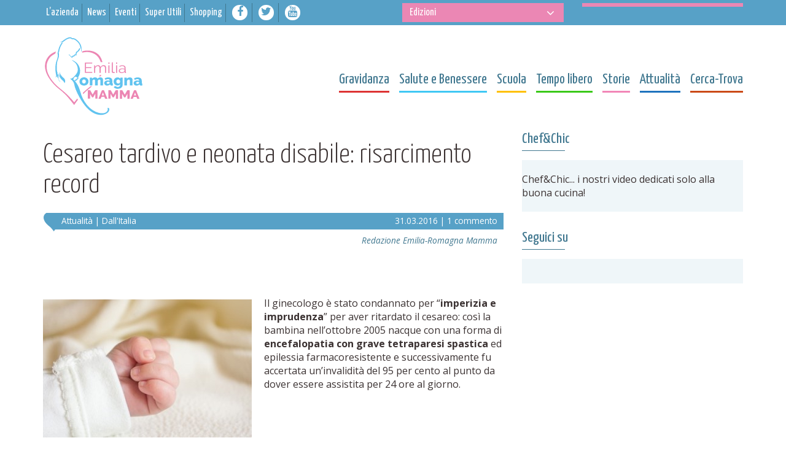

--- FILE ---
content_type: text/html; charset=UTF-8
request_url: https://www.emiliaromagnamamma.it/2016/03/cesareo-tardivo-e-neonata-disabile-risarcimento-record/
body_size: 15046
content:
<!DOCTYPE html>
<html prefix="og: http://ogp.me/ns#" xmlns:fb="http://ogp.me/ns/fb#" class="">
<head>
<meta charset="UTF-8" />
<meta http-equiv="X-UA-Compatible" content="IE=edge">
<meta name="viewport" content="width=device-width, initial-scale=1, user-scalable=0">
<meta name="format-detection" content="telephone=no">
<link rel="pingback" href="https://www.emiliaromagnamamma.it/xmlrpc.php">
<link rel="apple-touch-icon" sizes="180x180" href="https://www.emiliaromagnamamma.it/wp-content/themes/romagnamamma2017/framework/assets/images/favicons/apple-touch-icon.png">
<link rel="icon" type="image/png" href="https://www.emiliaromagnamamma.it/wp-content/themes/romagnamamma2017/framework/assets/images/favicons/favicon-32x32.png" sizes="32x32">
<link rel="icon" type="image/png" href="https://www.emiliaromagnamamma.it/wp-content/themes/romagnamamma2017/framework/assets/images/favicons/favicon-16x16.png" sizes="16x16">
<link rel="manifest" href="https://www.emiliaromagnamamma.it/wp-content/themes/romagnamamma2017/framework/assets/images/favicons/manifest.json">
<link rel="mask-icon" href="https://www.emiliaromagnamamma.it/wp-content/themes/romagnamamma2017/framework/assets/images/favicons/safari-pinned-tab.svg" color="#ec86b3">
<link rel="shortcut icon" href="https://www.emiliaromagnamamma.it/wp-content/themes/romagnamamma2017/framework/assets/images/favicons/favicon.ico">
<meta name="msapplication-config" content="https://www.emiliaromagnamamma.it/wp-content/themes/romagnamamma2017/framework/assets/images/favicons/browserconfig.xml">
<meta name="theme-color" content="#ffffff">
<title>Cesareo tardivo e neonata disabile: risarcimento record - Emilia-Romagna Mamma</title>

<!-- This site is optimized with the Yoast SEO plugin v4.5 - https://yoast.com/wordpress/plugins/seo/ -->
<meta name="news_keywords" content="anestesista, cesareo, condanna, ginecologo, neonato disabile, parto" />
<link rel="original-source" href="https://www.emiliaromagnamamma.it/2016/03/cesareo-tardivo-e-neonata-disabile-risarcimento-record/" />
<meta name="robots" content="noodp"/>
<link rel="canonical" href="https://www.emiliaromagnamamma.it/2016/03/cesareo-tardivo-e-neonata-disabile-risarcimento-record/" />
<meta property="og:locale" content="it_IT" />
<meta property="og:type" content="article" />
<meta property="og:title" content="Cesareo tardivo e neonata disabile: risarcimento record - Emilia-Romagna Mamma" />
<meta property="og:description" content="Il ginecologo è stato condannato per “imperizia e imprudenza&#8221; per aver ritardato il cesareo: così la bambina nell&#8217;ottobre 2005 nacque..." />
<meta property="og:url" content="https://www.emiliaromagnamamma.it/2016/03/cesareo-tardivo-e-neonata-disabile-risarcimento-record/" />
<meta property="og:site_name" content="Emilia-Romagna Mamma" />
<meta property="article:publisher" content="https://www.facebook.com/romagnamammasrl/" />
<meta property="article:tag" content="anestesista" />
<meta property="article:tag" content="cesareo" />
<meta property="article:tag" content="condanna" />
<meta property="article:tag" content="ginecologo" />
<meta property="article:tag" content="neonato disabile" />
<meta property="article:tag" content="parto" />
<meta property="article:section" content="Attualità" />
<meta property="article:published_time" content="2016-03-31T15:33:57+01:00" />
<meta property="article:modified_time" content="2016-03-31T15:36:57+01:00" />
<meta property="og:updated_time" content="2016-03-31T15:36:57+01:00" />
<meta property="og:image" content="https://www.emiliaromagnamamma.it/wp-content/uploads/2013/01/neonato-.jpg" />
<meta property="og:image:width" content="426" />
<meta property="og:image:height" content="282" />
<!-- / Yoast SEO plugin. -->

<link rel='dns-prefetch' href='//maps.google.com' />
<link rel='dns-prefetch' href='//fonts.googleapis.com' />
<link rel='dns-prefetch' href='//maxcdn.bootstrapcdn.com' />
<link rel='dns-prefetch' href='//s.w.org' />
<link rel='dns-prefetch' href='//pagead2.googlesyndication.com' />
<link rel="alternate" type="application/rss+xml" title="Emilia-Romagna Mamma &raquo; Feed" href="https://www.emiliaromagnamamma.it/feed/" />
<link rel="alternate" type="application/rss+xml" title="Emilia-Romagna Mamma &raquo; Feed dei commenti" href="https://www.emiliaromagnamamma.it/comments/feed/" />
<link rel="alternate" type="text/calendar" title="Emilia-Romagna Mamma &raquo; iCal Feed" href="https://www.emiliaromagnamamma.it/eventi/?ical=1" />
<link rel="alternate" type="application/rss+xml" title="Emilia-Romagna Mamma &raquo; Cesareo tardivo e neonata disabile: risarcimento record Feed dei commenti" href="https://www.emiliaromagnamamma.it/2016/03/cesareo-tardivo-e-neonata-disabile-risarcimento-record/feed/" />
		<script type="text/javascript">
			window._wpemojiSettings = {"baseUrl":"https:\/\/s.w.org\/images\/core\/emoji\/2.2.1\/72x72\/","ext":".png","svgUrl":"https:\/\/s.w.org\/images\/core\/emoji\/2.2.1\/svg\/","svgExt":".svg","source":{"concatemoji":"https:\/\/www.emiliaromagnamamma.it\/wp-includes\/js\/wp-emoji-release.min.js?ver=4.7.23"}};
			!function(t,a,e){var r,n,i,o=a.createElement("canvas"),l=o.getContext&&o.getContext("2d");function c(t){var e=a.createElement("script");e.src=t,e.defer=e.type="text/javascript",a.getElementsByTagName("head")[0].appendChild(e)}for(i=Array("flag","emoji4"),e.supports={everything:!0,everythingExceptFlag:!0},n=0;n<i.length;n++)e.supports[i[n]]=function(t){var e,a=String.fromCharCode;if(!l||!l.fillText)return!1;switch(l.clearRect(0,0,o.width,o.height),l.textBaseline="top",l.font="600 32px Arial",t){case"flag":return(l.fillText(a(55356,56826,55356,56819),0,0),o.toDataURL().length<3e3)?!1:(l.clearRect(0,0,o.width,o.height),l.fillText(a(55356,57331,65039,8205,55356,57096),0,0),e=o.toDataURL(),l.clearRect(0,0,o.width,o.height),l.fillText(a(55356,57331,55356,57096),0,0),e!==o.toDataURL());case"emoji4":return l.fillText(a(55357,56425,55356,57341,8205,55357,56507),0,0),e=o.toDataURL(),l.clearRect(0,0,o.width,o.height),l.fillText(a(55357,56425,55356,57341,55357,56507),0,0),e!==o.toDataURL()}return!1}(i[n]),e.supports.everything=e.supports.everything&&e.supports[i[n]],"flag"!==i[n]&&(e.supports.everythingExceptFlag=e.supports.everythingExceptFlag&&e.supports[i[n]]);e.supports.everythingExceptFlag=e.supports.everythingExceptFlag&&!e.supports.flag,e.DOMReady=!1,e.readyCallback=function(){e.DOMReady=!0},e.supports.everything||(r=function(){e.readyCallback()},a.addEventListener?(a.addEventListener("DOMContentLoaded",r,!1),t.addEventListener("load",r,!1)):(t.attachEvent("onload",r),a.attachEvent("onreadystatechange",function(){"complete"===a.readyState&&e.readyCallback()})),(r=e.source||{}).concatemoji?c(r.concatemoji):r.wpemoji&&r.twemoji&&(c(r.twemoji),c(r.wpemoji)))}(window,document,window._wpemojiSettings);
		</script>
		<style type="text/css">
img.wp-smiley,
img.emoji {
	display: inline !important;
	border: none !important;
	box-shadow: none !important;
	height: 1em !important;
	width: 1em !important;
	margin: 0 .07em !important;
	vertical-align: -0.1em !important;
	background: none !important;
	padding: 0 !important;
}
</style>
<link rel='stylesheet' id='fw-shortcode-custom-icon-box-css'  href='https://www.emiliaromagnamamma.it/wp-content/themes/romagnamamma2017/framework/assets/fonts/fontello/fontello.css?ver=4.7.23' type='text/css' media='all' />
<link rel='stylesheet' id='glp-google-fonts-css'  href='https://fonts.googleapis.com/css?family=Open+Sans%3A400%2C400i%2C600%2C700%7CYanone+Kaffeesatz%3A300%2C400&#038;ver=4.7.23' type='text/css' media='all' />
<link rel='stylesheet' id='fw-font-awesome-css'  href='//maxcdn.bootstrapcdn.com/font-awesome/4.7.0/css/font-awesome.min.css?ver=4.7.0' type='text/css' media='all' />
<link rel='stylesheet' id='glp-theme-bootstrap-css'  href='https://www.emiliaromagnamamma.it/wp-content/themes/romagnamamma2017/framework/assets/lib/bootstrap/css/bootstrap.min.css?ver=4.7.23' type='text/css' media='all' />
<link rel='stylesheet' id='glp-theme-owl-carousel-css'  href='https://www.emiliaromagnamamma.it/wp-content/themes/romagnamamma2017/framework/assets/css/owl.carousel/owl.carousel.css?ver=4.7.23' type='text/css' media='all' />
<link rel='stylesheet' id='glp-theme-owl-carousel-styling-css'  href='https://www.emiliaromagnamamma.it/wp-content/themes/romagnamamma2017/framework/assets/css/owl.carousel/owl.theme-ERM.css?ver=4.7.23' type='text/css' media='all' />
<link rel='stylesheet' id='glp-theme-style-global-css'  href='https://www.emiliaromagnamamma.it/wp-content/themes/romagnamamma2017/framework/assets/css/global.css?ver=4.7.23' type='text/css' media='all' />
<link rel='stylesheet' id='glp-theme-style-custom-css'  href='https://www.emiliaromagnamamma.it/wp-content/themes/romagnamamma2017/framework/assets/css/custom.css?ver=20170510.1324' type='text/css' media='all' />
<link rel='stylesheet' id='glp-theme-style-shortcodes-css'  href='https://www.emiliaromagnamamma.it/wp-content/themes/romagnamamma2017/framework/assets/css/shortcodes/shortcodes.css?ver=4.7.23' type='text/css' media='all' />
<link rel='stylesheet' id='glp-theme-style-responsive-css'  href='https://www.emiliaromagnamamma.it/wp-content/themes/romagnamamma2017/framework/assets/css/responsive.css?ver=20170425.1130' type='text/css' media='all' />
<link rel='stylesheet' id='glp-theme-ie-css'  href='https://www.emiliaromagnamamma.it/wp-content/themes/romagnamamma2017/framework/assets/css/ie.css?ver=20170425.1130' type='text/css' media='all' />
<link rel='stylesheet' id='glp-theme-style-default-css'  href='https://www.emiliaromagnamamma.it/wp-content/themes/romagnamamma2017/style.css?ver=20170220' type='text/css' media='all' />
<link rel='stylesheet' id='contact-form-7-css'  href='https://www.emiliaromagnamamma.it/wp-content/plugins/contact-form-7/includes/css/styles.css?ver=4.7' type='text/css' media='all' />
<link rel='stylesheet' id='responsive-lightbox-fancybox-css'  href='https://www.emiliaromagnamamma.it/wp-content/plugins/responsive-lightbox/assets/fancybox/jquery.fancybox-1.3.4.css?ver=1.6.12' type='text/css' media='all' />
<link rel='stylesheet' id='fw-ext-forms-default-styles-css'  href='https://www.emiliaromagnamamma.it/wp-content/themes/romagnamamma2017/framework/vendors/unyson/framework/extensions/forms/static/css/frontend.css?ver=2.6.13' type='text/css' media='all' />
<link rel='stylesheet' id='A2A_SHARE_SAVE-css'  href='https://www.emiliaromagnamamma.it/wp-content/plugins/add-to-any/addtoany.min.css?ver=1.13' type='text/css' media='all' />
<!--[if lt IE 9]>
<script type='text/javascript' src='https://www.emiliaromagnamamma.it/wp-content/themes/romagnamamma2017/framework/assets/js/html5shiv.min.js?ver=4.7.23'></script>
<![endif]-->
<!--[if lt IE 9]>
<script type='text/javascript' src='https://www.emiliaromagnamamma.it/wp-content/themes/romagnamamma2017/framework/assets/js/respond.min.js?ver=4.7.23'></script>
<![endif]-->
<script type='text/javascript' src='https://www.emiliaromagnamamma.it/wp-content/themes/romagnamamma2017/framework/assets/lib/jquery/js/jquery.min.js?ver=1.11.3'></script>
<script src="https://www.emiliaromagnamamma.it/wp-content/plugins/add-to-any/addtoany.min.js?ver=1.0" type="text/plain" data-cookieconsent="marketing"></script><script type='text/javascript' src='https://www.emiliaromagnamamma.it/wp-content/plugins/auto-load-next-post/assets/js/libs/scrollspy.min.js?ver=1.4.9'></script>
<script type='text/javascript' src='https://www.emiliaromagnamamma.it/wp-content/plugins/auto-load-next-post/assets/js/libs/jquery.history.js?ver=1.4.9'></script>
<script type='text/javascript' src='//maps.google.com/maps/api/js?key=AIzaSyDF4Fkucw-kei5HCKhQslWV5XzLHjpExrQ&#038;ver=4.7.23'></script>
<script type='text/javascript' src='https://www.emiliaromagnamamma.it/wp-content/themes/romagnamamma2017/framework/assets/js/gmap_init.js?ver=4.7.23'></script>
<link rel='https://api.w.org/' href='https://www.emiliaromagnamamma.it/wp-json/' />
<link rel="EditURI" type="application/rsd+xml" title="RSD" href="https://www.emiliaromagnamamma.it/xmlrpc.php?rsd" />
<link rel="wlwmanifest" type="application/wlwmanifest+xml" href="https://www.emiliaromagnamamma.it/wp-includes/wlwmanifest.xml" /> 
<meta name="generator" content="WordPress 4.7.23" />
<link rel='shortlink' href='https://www.emiliaromagnamamma.it/?p=83270' />
<link rel="alternate" type="application/json+oembed" href="https://www.emiliaromagnamamma.it/wp-json/oembed/1.0/embed?url=https%3A%2F%2Fwww.emiliaromagnamamma.it%2F2016%2F03%2Fcesareo-tardivo-e-neonata-disabile-risarcimento-record%2F" />
<link rel="alternate" type="text/xml+oembed" href="https://www.emiliaromagnamamma.it/wp-json/oembed/1.0/embed?url=https%3A%2F%2Fwww.emiliaromagnamamma.it%2F2016%2F03%2Fcesareo-tardivo-e-neonata-disabile-risarcimento-record%2F&#038;format=xml" />

<script type="text/plain" data-cookieconsent="marketing" >
var a2a_config=a2a_config||{};a2a_config.callbacks=a2a_config.callbacks||[];a2a_config.templates=a2a_config.templates||{};a2a_localize = {
	Share: "Condividi",
	Save: "Salva",
	Subscribe: "Abbonati",
	Email: "Email",
	Bookmark: "Segnalibro",
	ShowAll: "espandi",
	ShowLess: "comprimi",
	FindServices: "Trova servizi",
	FindAnyServiceToAddTo: "Trova subito un servizio da aggiungere",
	PoweredBy: "Fornito da",
	ShareViaEmail: "Share via email",
	SubscribeViaEmail: "Subscribe via email",
	BookmarkInYourBrowser: "Aggiungi ai segnalibri",
	BookmarkInstructions: "Press Ctrl+D or \u2318+D to bookmark this page",
	AddToYourFavorites: "Aggiungi ai favoriti",
	SendFromWebOrProgram: "Send from any email address or email program",
	EmailProgram: "Email program",
	More: "More&#8230;"
};

</script>
<script type="text/plain" data-cookieconsent="marketing" src="https://static.addtoany.com/menu/page.js" async="async"></script>
<meta name="generator" content="Site Kit by Google 1.68.0" /><script type='text/javascript'>/* <![CDATA[ */ var _wpaudio = {url: 'http://www.emiliaromagnamamma.it/wp-content/plugins/wpaudio-mp3-player', enc: {}, convert_mp3_links: false, style: {text_font:'Sans-serif',text_size:'18px',text_weight:'normal',text_letter_spacing:'normal',text_color:'inherit',link_color:'#24f',link_hover_color:'#02f',bar_base_bg:'#eee',bar_load_bg:'#ccc',bar_position_bg:'#46f',sub_color:'#aaa'}}; /* ]]> */</script>			<script id="Cookiebot" src="https://consent.cookiebot.com/uc.js"  data-cbid="d2662485-c04b-4ecd-9572-8ecc08f9bfcd" type="text/javascript" async></script>
			<style type="text/css">.cat_id-16523 span:after {background-color: #f287b7;} .cat_id-16523 .c_fill {fill: #f287b7;} .cat_id-89 span:after {background-color: #f287b7;} .cat_id-89 .c_fill {fill: #f287b7;} .cat_id-11 span:after {background-color: #cb4a17;} .cat_id-11 .c_fill {fill: #cb4a17;} .cat_id-35 span:after {background-color: #40c8f4;} .cat_id-35 .c_fill {fill: #40c8f4;} .cat_id-13 span:after {background-color: #ffc000;} .cat_id-13 .c_fill {fill: #ffc000;} .cat_id-7 span:after {background-color: #1e73be;} .cat_id-7 .c_fill {fill: #1e73be;} .cat_id-97 span:after {background-color: #cb4a17;} .cat_id-97 .c_fill {fill: #cb4a17;} .cat_id-9 span:after {background-color: #cb4a17;} .cat_id-9 .c_fill {fill: #cb4a17;} .cat_id-853 span:after {background-color: #1e73be;} .cat_id-853 .c_fill {fill: #1e73be;} .cat_id-1053 span:after {background-color: #1e73be;} .cat_id-1053 .c_fill {fill: #1e73be;} .cat_id-25 span:after {background-color: #f287b7;} .cat_id-25 .c_fill {fill: #f287b7;} .cat_id-26 span:after {background-color: #f287b7;} .cat_id-26 .c_fill {fill: #f287b7;} .cat_id-8 span:after {background-color: #cb4a17;} .cat_id-8 .c_fill {fill: #cb4a17;} .cat_id-10 span:after {background-color: #cb4a17;} .cat_id-10 .c_fill {fill: #cb4a17;} .cat_id-18 span:after {background-color: #dd3333;} .cat_id-18 .c_fill {fill: #dd3333;} .cat_id-27 span:after {background-color: #f287b7;} .cat_id-27 .c_fill {fill: #f287b7;} .cat_id-33400 span:after {background-color: #40c8f4;} .cat_id-33400 .c_fill {fill: #40c8f4;} .cat_id-19 span:after {background-color: #dd3333;} .cat_id-19 .c_fill {fill: #dd3333;} .cat_id-33191 span:after {background-color: #40c8f4;} .cat_id-33191 .c_fill {fill: #40c8f4;} .cat_id-388 span:after {background-color: #1e73be;} .cat_id-388 .c_fill {fill: #1e73be;} .cat_id-390 span:after {background-color: #1e73be;} .cat_id-390 .c_fill {fill: #1e73be;} .cat_id-389 span:after {background-color: #1e73be;} .cat_id-389 .c_fill {fill: #1e73be;} .cat_id-28 span:after {background-color: #f287b7;} .cat_id-28 .c_fill {fill: #f287b7;} .cat_id-4494 span:after {background-color: #3ac918;} .cat_id-4494 .c_fill {fill: #3ac918;} .cat_id-93 span:after {background-color: #cb4a17;} .cat_id-93 .c_fill {fill: #cb4a17;} .cat_id-20 span:after {background-color: #dd3333;} .cat_id-20 .c_fill {fill: #dd3333;} .cat_id-45 span:after {background-color: #3ac918;} .cat_id-45 .c_fill {fill: #3ac918;} .cat_id-17 span:after {background-color: #dd3333;} .cat_id-17 .c_fill {fill: #dd3333;} .cat_id-37 span:after {background-color: #40c8f4;} .cat_id-37 .c_fill {fill: #40c8f4;} .cat_id-32521 span:after {background-color: #dd6363;} .cat_id-32521 .c_fill {fill: #dd6363;} .cat_id-6911 span:after {background-color: #40c8f4;} .cat_id-6911 .c_fill {fill: #40c8f4;} .cat_id-29 span:after {background-color: #f287b7;} .cat_id-29 .c_fill {fill: #f287b7;} .cat_id-95 span:after {background-color: #3ac918;} .cat_id-95 .c_fill {fill: #3ac918;} .cat_id-44 span:after {background-color: #3ac918;} .cat_id-44 .c_fill {fill: #3ac918;} .cat_id-8446 span:after {background-color: #cb4a17;} .cat_id-8446 .c_fill {fill: #cb4a17;} .cat_id-38 span:after {background-color: #40c8f4;} .cat_id-38 .c_fill {fill: #40c8f4;} .cat_id-33190 span:after {background-color: #40c8f4;} .cat_id-33190 .c_fill {fill: #40c8f4;} .cat_id-100 span:after {background-color: #f287b7;} .cat_id-100 .c_fill {fill: #f287b7;} .cat_id-40 span:after {background-color: #40c8f4;} .cat_id-40 .c_fill {fill: #40c8f4;} .cat_id-46 span:after {background-color: #3ac918;} .cat_id-46 .c_fill {fill: #3ac918;} .cat_id-22 span:after {background-color: #dd3333;} .cat_id-22 .c_fill {fill: #dd3333;} .cat_id-41 span:after {background-color: #40c8f4;} .cat_id-41 .c_fill {fill: #40c8f4;} .cat_id-299 span:after {background-color: #1e73be;} .cat_id-299 .c_fill {fill: #1e73be;} .cat_id-101 span:after {background-color: #f287b7;} .cat_id-101 .c_fill {fill: #f287b7;} .cat_id-42 span:after {background-color: #40c8f4;} .cat_id-42 .c_fill {fill: #40c8f4;} .cat_id-34 span:after {background-color: #40c8f4;} .cat_id-34 .c_fill {fill: #40c8f4;} .cat_id-96 span:after {background-color: #3ac918;} .cat_id-96 .c_fill {fill: #3ac918;} .cat_id-12 span:after {background-color: #ffc000;} .cat_id-12 .c_fill {fill: #ffc000;} .cat_id-14 span:after {background-color: #ffc000;} .cat_id-14 .c_fill {fill: #ffc000;} .cat_id-15 span:after {background-color: #ffc000;} .cat_id-15 .c_fill {fill: #ffc000;} .cat_id-16 span:after {background-color: #ffc000;} .cat_id-16 .c_fill {fill: #ffc000;} .cat_id-2974 span:after {background-color: #1e73be;} .cat_id-2974 .c_fill {fill: #1e73be;} .cat_id-8935 span:after {background-color: #40c8f4;} .cat_id-8935 .c_fill {fill: #40c8f4;} .cat_id-47 span:after {background-color: #40c8f4;} .cat_id-47 .c_fill {fill: #40c8f4;} .cat_id-329 span:after {background-color: #1e73be;} .cat_id-329 .c_fill {fill: #1e73be;} .cat_id-24 span:after {background-color: #f287b7;} .cat_id-24 .c_fill {fill: #f287b7;} .cat_id-22989 span:after {background-color: #ffc000;} .cat_id-22989 .c_fill {fill: #ffc000;} .cat_id-43 span:after {background-color: #3ac918;} .cat_id-43 .c_fill {fill: #3ac918;} </style>

<!-- Snippet Google AdSense aggiunto da Site Kit -->
<meta name="google-adsense-platform-account" content="ca-host-pub-2644536267352236">
<meta name="google-adsense-platform-domain" content="sitekit.withgoogle.com">
<!-- Termina lo snippet Google AdSense aggiunto da Site Kit -->
            <style type="text/css">video.wp-video-shortcode__disabled, audio.wp-audio-shortcode__disabled {
                    display: none;
                }</style>
            <script>
                window.addEventListener( 'CookiebotOnTagsExecuted', function ( e ) {
                    if (Cookiebot.consent.marketing) {
                        jQuery( '.wp-video-shortcode__disabled' ).addClass( 'wp-video-shortcode' ).removeClass( 'wp-video-shortcode__disabled' );
                        jQuery( '.wp-audio-shortcode__disabled' ).addClass( 'wp-audio-shortcode' ).removeClass( 'wp-audio-shortcode__disabled' );
                        window.wp.mediaelement.initialize();
                    }
                }, false );
            </script>
<!-- Snippet Google AdSense aggiunto da Site Kit -->
<script  async src="https://pagead2.googlesyndication.com/pagead/js/adsbygoogle.js?client=ca-pub-9024639839722408" crossorigin="anonymous"></script>

<!-- Termina lo snippet Google AdSense aggiunto da Site Kit -->
		<style type="text/css" id="wp-custom-css">
			/*
Puoi aggiungere qui il tuo codice CSS.

Per maggiori informazioni consulta la documentazione (fai clic sull'icona con il punto interrogativo qui sopra).
*/
#div-gpt-ad-1493030398302-6 {
	margin:auto;
	width:300px !important;
	height:250px !important;
}

.glp-special-box .glp-special-title-box {
    margin: 0 0 -7px 0;
    font-size: 40px;
   
    display: none;
}



@media (min-width: 992px) and (max-width: 1199px)
.glp-special-box .post-info p {
    font-size: 14px !important;
}

.img-news-list-thumb .post-info {
    float: left;
    width: 100%;
    height: 4em
;
}

.glp-special-box .post-thumb {
    overflow: hidden;
    position: relative;
    padding: 1% 0 0 0;
    min-height: 190px;
}

.glp-special-box .more-box {
    text-align: center;
    display: none;
}

.glp-special-box .post-info p {
    margin: 0;
    text-align: center;
    font-size: 16px;
}

.glp-post-by-category .glp-post-by-category-box .post-thumb {

    height: 181px;
}


.glp-special-box.glp-special-last-video .more-box a .icon {
    background-color: #d44067;
    color: #ffffff;
    display: none;
}		</style>
	<script type="text/plain" data-cookieconsent="marketing">
var _gaq = _gaq || [];
_gaq.push(['_setAccount', 'UA-36606903-1']);
_gaq.push (['_gat._anonymizeIp']);
_gaq.push(['_trackPageview']);
(function() {
  var ga = document.createElement('script'); ga.type = 'text/javascript'; ga.async = true;
  ga.src = ('https:' == document.location.protocol ? 'https://ssl' : 'http://www') + '.google-analytics.com/ga.js';
  var s = document.getElementsByTagName('script')[0]; s.parentNode.insertBefore(ga, s);
})();
</script>
<!-- Google Analytics Statistico-->
<script>
(function(i,s,o,g,r,a,m){i['GoogleAnalyticsObject']=r;i[r]=i[r]||function(){
(i[r].q=i[r].q||[]).push(arguments)},i[r].l=1*new Date();a=s.createElement(o),
m=s.getElementsByTagName(o)[0];a.async=1;a.src=g;m.parentNode.insertBefore(a,m)
})(window,document,'script','https://www.google-analytics.com/analytics.js','ga');

ga('create', 'UA-144548773-3', 'auto');
ga('set', 'anonymizeIp', true);
ga('send', 'pageview');
</script>
<!-- End Google Analytics Statistico-->
<!-- Google Analytics Rollup
<script type="text/plain" data-cookieconsent="marketing">
(function(i,s,o,g,r,a,m){i['GoogleAnalyticsObject']=r;i[r]=i[r]||function(){
(i[r].q=i[r].q||[]).push(arguments)},i[r].l=1*new Date();a=s.createElement(o),
m=s.getElementsByTagName(o)[0];a.async=1;a.src=g;m.parentNode.insertBefore(a,m)
})(window,document,'script','https://www.google-analytics.com/analytics.js','ga');

ga('create', 'UA-128191993-1', 'auto',{'name': 'rollup','allowLinker': true, 'cookieName': '_rollupGa' });
ga('rollup.set', 'anonymizeIp', true);
ga('rollup.require', 'linker');
ga('rollup.linker:autoLink', ['asteravenna.it', 'astebologna.it', 'asteforli-cesena.it', 'asteimbarcazioni.it', 'astebarche.it', 'amministrazionistraordinarie.it', 'ereditagiacenti.it', 'liquidazionigiudiziali.it', 'liquidazionicoatte.it', 'liquidazionicoatteamministrative.it', 'perizieasseverate.it', 'proceduredallerta.it', 'venditeforzate.it', 'venditegiudiziarieitalia.it', 'itauction.it', 'industrialdiscount.it', 'industrialdiscount.es', 'industrialdiscount.com', 'realestatediscount.it', 'realestatediscount.es', 'realestatediscount.com', 'aste24.com', 'aste24.it', 'fallimenti.it', 'annunciindustriali.it', 'asteauto.it', 'romagnanoi.it', 'emiliaromagnamamma.it']);
ga('rollup.send', 'pageview');
</script>
End Google Analytics Rollup--><script type="text/javascript">
		// dfp ID counter
		var dfp_count = 1;

		//ad unit 1
		var dfp_adUnit_1 = {};
		dfp_adUnit_1.adUnitPath 	= '/1054738/erm_articolo_tit_s1_336x280';
		dfp_adUnit_1.uniqueSlots	= [300,250];
		dfp_adUnit_1.adSelectorId	= 'div-gpt-ad-1493030758749-1';

		//ad unit 2
		var dfp_adUnit_2 = {};
		dfp_adUnit_2.adUnitPath 	= '/1054738/erm_articolo_con_s2_336x280';
		dfp_adUnit_2.uniqueSlots	= [300,250];
		dfp_adUnit_2.adSelectorId	= 'div-gpt-ad-1493030758749-0';
		
		var dfp_adUnits = [ dfp_adUnit_1 , dfp_adUnit_2 ];
		</script><script type="text/plain" data-cookieconsent="marketing">
!function(f,b,e,v,n,t,s){if(f.fbq)return;n=f.fbq=function(){n.callMethod?
n.callMethod.apply(n,arguments):n.queue.push(arguments)};if(!f._fbq)f._fbq=n;
n.push=n;n.loaded=!0;n.version='2.0';n.queue=[];t=b.createElement(e);t.async=!0;
t.src=v;s=b.getElementsByTagName(e)[0];s.parentNode.insertBefore(t,s)}(window,
document,'script','//connect.facebook.net/en_US/fbevents.js');	  
//GLP: 1720734311493164 | ROMAGNA-MAMMA: 318073731649560
// -- cambiare anche anche in pixel no-script
fbq('init', '1720734311493164');
fbq('track', "PageView");
</script>
<noscript><img height="1" width="1" style="display:none" src="https://www.facebook.com/tr?id=1720734311493164&ev=PageView&noscript=1" /></noscript>

</head>
<body id="emiliaromagnamamma" class="post-template-default single single-post postid-83270 single-format-standard tribe-no-js">
<div class="body_wrapper">
	
	<header id="header" >
		
		<div id="widget-container-top">
			<div class="container widget-container ">
	
				<div class="row">
					<div class="col-xs-12 col-sm-6 widget-top-left">
						<nav class="menu_top_nav navbar navbar-default">
							
							<div class="navbar-header">
								<button type="button" class="navbar-toggle btnMobile collapsed" data-toggle="collapse" data-target="#top_left_menu" aria-expanded="false">
								  <span class="sr-only">Menu</span>
								  <span class="icon-bar"></span>
								  <span class="icon-bar"></span>
								  <span class="icon-bar"></span>
								</button>
							</div>
							
							<div class="collapse navbar-collapse" id="top_left_menu">
								<div class="secondary-menu-container"><ul id="menu-menu_top" class="nav navbar-nav secondary-menu "><li id="menu-item-40177" class="menu-item menu-item-type-custom menu-item-object-custom menu-item-has-children menu-item-40177"><a href="#"><span>L&#8217;azienda</span></a>
<ul class="sub-menu">
	<li id="menu-item-40176" class="menu-item menu-item-type-post_type menu-item-object-page menu-item-40176"><a href="https://www.emiliaromagnamamma.it/progetto/"><span>Il progetto</span></a></li>
	<li id="menu-item-40173" class="menu-item menu-item-type-post_type menu-item-object-page menu-item-40173"><a href="https://www.emiliaromagnamamma.it/eventi-romagna-mamma/"><span>Eventi</span></a></li>
	<li id="menu-item-21154" class="menu-item menu-item-type-post_type menu-item-object-page menu-item-21154"><a href="https://www.emiliaromagnamamma.it/contatti/"><span>Contatti – Chi siamo</span></a></li>
	<li id="menu-item-7515" class="menu-item menu-item-type-post_type menu-item-object-page menu-item-7515"><a href="https://www.emiliaromagnamamma.it/dicono-di-noi/"><span>Dicono di noi</span></a></li>
</ul>
</li>
<li id="menu-item-11484" class="menu-item menu-item-type-custom menu-item-object-custom menu-item-11484"><a href="/news/"><span>News</span></a></li>
<li id="menu-item-103428" class="menu-item menu-item-type-custom menu-item-object-custom menu-item-103428"><a href="/eventi/"><span>Eventi</span></a></li>
<li id="menu-item-40099" class="blue menu-item menu-item-type-custom menu-item-object-custom menu-item-40099"><a href="/db/"><span>Super Utili</span></a></li>
<li id="menu-item-40100" class="pink menu-item menu-item-type-taxonomy menu-item-object-category menu-item-40100 cat_id-1460"><a href="https://www.emiliaromagnamamma.it/sezione/non-solo-shopping/"><span>Shopping</span></a></li>
<li id="menu-item-103429" class="menu_icon menu-item menu-item-type-custom menu-item-object-custom menu-item-103429"><a target="_blank" href="https://www.facebook.com/emiliaromagnamamma/"><span><i class="fa fa-facebook" aria-hidden="true"></i></span></a></li>
<li id="menu-item-103430" class="menu_icon menu-item menu-item-type-custom menu-item-object-custom menu-item-103430"><a target="_blank" href="https://twitter.com/romagnamamma"><span><i class="fa fa-twitter" aria-hidden="true"></i></span></a></li>
<li id="menu-item-103431" class="menu_icon menu-item menu-item-type-custom menu-item-object-custom menu-item-103431"><a target="_blank" href="https://www.youtube.com/channel/UCdiXah3LRt9mFyG4VA5YrIQ"><span><i class="fa fa-youtube" aria-hidden="true"></i></span></a></li>
</ul></div>							</div>
	
						</nav>
					</div>
					
					<div class="col-xs-12 col-sm-6 widget-top-right">
						<div class="row">
							<div class="col-xs-12 col-sm-6">
									<div class="menu_edizioni_box">
										<div id="menu_edizioni" class="custom-select custom-select-default ">
											<select id="menu_edizioni_select" >
												<option value="0">Edizioni</option><option value="https://www.emiliaromagnamamma.it/edizione/mondo/">Mondo</option><option value="https://www.emiliaromagnamamma.it/edizione/italia/">Italia</option><option value="https://www.emiliaromagnamamma.it/edizione/bologna/">Bologna</option><option value="https://www.emiliaromagnamamma.it/edizione/imola/">Imola</option><option value="https://www.emiliaromagnamamma.it/edizione/forli-cesena/">Forlì-Cesena</option><option value="https://www.emiliaromagnamamma.it/edizione/ravenna/">Ravenna</option><option value="https://www.emiliaromagnamamma.it/edizione/rimini/">Rimini</option><option value="https://www.emiliaromagnamamma.it/edizione/modena/">Modena</option><option value="https://www.emiliaromagnamamma.it/edizione/san-marino/">San Marino</option>											</select>
											<script type='text/javascript'>
											/* <![CDATA[ */
											(function() {
												var dropdown = document.getElementById( "menu_edizioni_select" );
												function glp_onCatChange() {
													if ( dropdown.options[ dropdown.selectedIndex ].value != '0' ) {
														location.href = dropdown.options[ dropdown.selectedIndex ].value;
													}
													else{
														location.href = '/';
													}
													
												}
												dropdown.onchange = glp_onCatChange;
											})();
											/* ]]> */
											</script>
											
										</div>
									</div><!-- .menu_edizioni_box -->							
								
							</div>
							
							<div class="col-xs-12 col-sm-6">
								<div class="google_cs_box"><gcse:searchbox-only></gcse:searchbox-only></div>
							</div>
						</div>
						
					</div>
				</div>
	
			</div><!-- .widget-container -->
		</div><!-- #widget-container-top -->
		
		
		

		<div id="site_primary_nav">
			<div class="container">
				<div class="row">
					<div class="col-xs-12 col-sm-2">
						<a class="site-logo" href="https://www.emiliaromagnamamma.it" title="Emilia-Romagna Mamma">
							<img class="logo inject-me ico_logo" src="https://www.emiliaromagnamamma.it/wp-content/themes/romagnamamma2017/framework/assets/images/Logo-Emilia-Romagna-Mamma.svg" alt="Emilia-Romagna Mamma">
						</a>
					</div>
	
					<div class="col-xs-12 col-sm-10">
						<div class="menu_primary_box">
							<nav class="menu_primary navbar navbar-default" role="navigation" >
								<button type="button" class="navbar-toggle btnMobile collapsed" data-toggle="collapse" data-target="#primary-menu" aria-expanded="false">
								  <span class="sr-only">Menu</span>
								  <span class="icon-bar"></span>
								  <span class="icon-bar"></span>
								  <span class="icon-bar"></span>
								</button>
				
								<div id="primary-menu" class="collapse navbar-collapse" >
									<div class="primary-menu-container"><ul id="menu-menu_principale" class="nav navbar-nav primary-menu "><li id="menu-item-11" class="sezione-17 menu-item menu-item-type-taxonomy menu-item-object-category menu-item-has-children menu-item-11 cat_id-17"><a href="https://www.emiliaromagnamamma.it/sezione/gravidanza/"><span>Gravidanza</span></a>
<ul class="sub-menu">
	<li id="menu-item-14" class="menu-item menu-item-type-taxonomy menu-item-object-category menu-item-14 cat_id-20"><a href="https://www.emiliaromagnamamma.it/sezione/gravidanza/fecondazione/"><span>Fecondazione</span></a></li>
	<li id="menu-item-12" class="menu-item menu-item-type-taxonomy menu-item-object-category menu-item-12 cat_id-18"><a href="https://www.emiliaromagnamamma.it/sezione/gravidanza/consultori/"><span>Consultori</span></a></li>
	<li id="menu-item-13" class="menu-item menu-item-type-taxonomy menu-item-object-category menu-item-13 cat_id-19"><a href="https://www.emiliaromagnamamma.it/sezione/gravidanza/corsi-pre-parto/"><span>Corsi pre-parto</span></a></li>
	<li id="menu-item-16" class="menu-item menu-item-type-taxonomy menu-item-object-category menu-item-16 cat_id-22"><a href="https://www.emiliaromagnamamma.it/sezione/gravidanza/partorire-in-romagna/"><span>Partorire in Romagna</span></a></li>
</ul>
</li>
<li id="menu-item-18" class="sezione-34 menu-item menu-item-type-taxonomy menu-item-object-category menu-item-has-children menu-item-18 cat_id-34"><a href="https://www.emiliaromagnamamma.it/sezione/salute-e-benessere/"><span>Salute e Benessere</span></a>
<ul class="sub-menu">
	<li id="menu-item-25" class="menu-item menu-item-type-taxonomy menu-item-object-category menu-item-25 cat_id-41"><a href="https://www.emiliaromagnamamma.it/sezione/salute-e-benessere/pediatri-in-famiglia/"><span>Pediatri di famiglia</span></a></li>
	<li id="menu-item-22" class="menu-item menu-item-type-taxonomy menu-item-object-category menu-item-22 cat_id-38"><a href="https://www.emiliaromagnamamma.it/sezione/salute-e-benessere/mappa-dei-vaccini/"><span>Mappa dei vaccini</span></a></li>
	<li id="menu-item-26" class="menu-item menu-item-type-taxonomy menu-item-object-category menu-item-26 cat_id-42"><a href="https://www.emiliaromagnamamma.it/sezione/salute-e-benessere/reparti-di-pediatria/"><span>Reparti di pediatria</span></a></li>
	<li id="menu-item-24" class="menu-item menu-item-type-taxonomy menu-item-object-category menu-item-24 cat_id-40"><a href="https://www.emiliaromagnamamma.it/sezione/salute-e-benessere/neuropsichiatria-infanitle/"><span>Neuropsichiatria infanitle</span></a></li>
	<li id="menu-item-21" class="menu-item menu-item-type-taxonomy menu-item-object-category menu-item-21 cat_id-37"><a href="https://www.emiliaromagnamamma.it/sezione/salute-e-benessere/guardie-mediche/"><span>Guardie mediche</span></a></li>
	<li id="menu-item-27708" class="menu-item menu-item-type-taxonomy menu-item-object-category menu-item-27708 cat_id-8935"><a href="https://www.emiliaromagnamamma.it/sezione/salute-e-benessere/specialisti/"><span>Specialisti</span></a></li>
</ul>
</li>
<li id="menu-item-27" class="sezione-12 menu-item menu-item-type-taxonomy menu-item-object-category menu-item-has-children menu-item-27 cat_id-12"><a href="https://www.emiliaromagnamamma.it/sezione/scuola/"><span>Scuola</span></a>
<ul class="sub-menu">
	<li id="menu-item-28" class="menu-item menu-item-type-taxonomy menu-item-object-category menu-item-28 cat_id-13"><a href="https://www.emiliaromagnamamma.it/sezione/scuola/asili-nido/"><span>Asili nido</span></a></li>
	<li id="menu-item-29" class="menu-item menu-item-type-taxonomy menu-item-object-category menu-item-29 cat_id-14"><a href="https://www.emiliaromagnamamma.it/sezione/scuola/scuole-dellinfanzia/"><span>Scuole dell’infanzia</span></a></li>
	<li id="menu-item-30" class="menu-item menu-item-type-taxonomy menu-item-object-category menu-item-30 cat_id-15"><a href="https://www.emiliaromagnamamma.it/sezione/scuola/scuole-elementari/"><span>Scuole elementari</span></a></li>
	<li id="menu-item-31" class="menu-item menu-item-type-taxonomy menu-item-object-category menu-item-31 cat_id-16"><a href="https://www.emiliaromagnamamma.it/sezione/scuola/scuole-medie/"><span>Scuole medie</span></a></li>
	<li id="menu-item-83407" class="menu-item menu-item-type-taxonomy menu-item-object-category menu-item-83407 cat_id-22989"><a href="https://www.emiliaromagnamamma.it/sezione/scuola/summer-camp/"><span>Summer Camp</span></a></li>
</ul>
</li>
<li id="menu-item-32" class="sezione-43 menu-item menu-item-type-taxonomy menu-item-object-category menu-item-has-children menu-item-32 cat_id-43"><a href="https://www.emiliaromagnamamma.it/sezione/tempo-libero/"><span>Tempo libero</span></a>
<ul class="sub-menu">
	<li id="menu-item-36" class="menu-item menu-item-type-taxonomy menu-item-object-category menu-item-36 cat_id-47"><a href="https://www.emiliaromagnamamma.it/sezione/salute-e-benessere/sport/"><span>Sport</span></a></li>
	<li id="menu-item-16448" class="menu-item menu-item-type-taxonomy menu-item-object-category menu-item-16448 cat_id-4494"><a href="https://www.emiliaromagnamamma.it/sezione/tempo-libero/estate/"><span>Estate</span></a></li>
	<li id="menu-item-34" class="menu-item menu-item-type-taxonomy menu-item-object-category menu-item-34 cat_id-45"><a href="https://www.emiliaromagnamamma.it/sezione/tempo-libero/giocare/"><span>Giocare</span></a></li>
	<li id="menu-item-33" class="menu-item menu-item-type-taxonomy menu-item-object-category menu-item-33 cat_id-44"><a href="https://www.emiliaromagnamamma.it/sezione/tempo-libero/leggere/"><span>Leggere</span></a></li>
	<li id="menu-item-1651" class="menu-item menu-item-type-taxonomy menu-item-object-category menu-item-1651 cat_id-96"><a href="https://www.emiliaromagnamamma.it/sezione/tempo-libero/scoprire/"><span>Scoprire</span></a></li>
	<li id="menu-item-1650" class="menu-item menu-item-type-taxonomy menu-item-object-category menu-item-1650 cat_id-95"><a href="https://www.emiliaromagnamamma.it/sezione/tempo-libero/imparare/"><span>Imparare</span></a></li>
	<li id="menu-item-35" class="menu-item menu-item-type-taxonomy menu-item-object-category menu-item-35 cat_id-46"><a href="https://www.emiliaromagnamamma.it/sezione/tempo-libero/parchi-tematici/"><span>Parchi tematici</span></a></li>
	<li id="menu-item-17438" class="menu-item menu-item-type-taxonomy menu-item-object-category menu-item-17438 cat_id-3437"><a href="https://www.emiliaromagnamamma.it/sezione/non-solo-shopping/dormire/"><span>Dormire</span></a></li>
	<li id="menu-item-17439" class="menu-item menu-item-type-taxonomy menu-item-object-category menu-item-17439 cat_id-4546"><a href="https://www.emiliaromagnamamma.it/sezione/non-solo-shopping/mangiare/"><span>Mangiare</span></a></li>
</ul>
</li>
<li id="menu-item-37" class="sezione-24 menu-item menu-item-type-taxonomy menu-item-object-category menu-item-has-children menu-item-37 cat_id-24"><a href="https://www.emiliaromagnamamma.it/sezione/storie/"><span>Storie</span></a>
<ul class="sub-menu">
	<li id="menu-item-2085" class="menu-item menu-item-type-taxonomy menu-item-object-category menu-item-2085 cat_id-100"><a href="https://www.emiliaromagnamamma.it/sezione/storie/minoridisagio/"><span>Minori e disagio</span></a></li>
	<li id="menu-item-39" class="menu-item menu-item-type-taxonomy menu-item-object-category menu-item-39 cat_id-26"><a href="https://www.emiliaromagnamamma.it/sezione/storie/centri-per-famiglie/"><span>Centri per famiglie</span></a></li>
	<li id="menu-item-40" class="menu-item menu-item-type-taxonomy menu-item-object-category menu-item-40 cat_id-27"><a href="https://www.emiliaromagnamamma.it/sezione/storie/consultori-familiari/"><span>Consultori familiari</span></a></li>
	<li id="menu-item-38" class="menu-item menu-item-type-taxonomy menu-item-object-category menu-item-38 cat_id-25"><a href="https://www.emiliaromagnamamma.it/sezione/storie/centri-antiviolenza/"><span>Centri antiviolenza</span></a></li>
	<li id="menu-item-6594" class="menu-item menu-item-type-taxonomy menu-item-object-category menu-item-6594 cat_id-89"><a href="https://www.emiliaromagnamamma.it/sezione/storie/adozioni-e-affido/"><span>Adozioni e affido</span></a></li>
	<li id="menu-item-42" class="menu-item menu-item-type-taxonomy menu-item-object-category menu-item-42 cat_id-29"><a href="https://www.emiliaromagnamamma.it/sezione/storie/immigrazione/"><span>Immigrazione</span></a></li>
	<li id="menu-item-41" class="menu-item menu-item-type-taxonomy menu-item-object-category menu-item-41 cat_id-28"><a href="https://www.emiliaromagnamamma.it/sezione/storie/disabilita/"><span>Disabilità</span></a></li>
	<li id="menu-item-6595" class="menu-item menu-item-type-taxonomy menu-item-object-category menu-item-6595 cat_id-101"><a href="https://www.emiliaromagnamamma.it/sezione/storie/piccolipazienti/"><span>Piccoli pazienti</span></a></li>
</ul>
</li>
<li id="menu-item-47" class="sezione-7 menu-item menu-item-type-taxonomy menu-item-object-category current-post-ancestor current-menu-parent current-post-parent menu-item-has-children menu-item-47 cat_id-7"><a href="https://www.emiliaromagnamamma.it/sezione/attualita/"><span>Attualità</span></a>
<ul class="sub-menu">
	<li id="menu-item-6647" class="menu-item menu-item-type-taxonomy menu-item-object-category menu-item-6647 cat_id-388"><a href="https://www.emiliaromagnamamma.it/sezione/attualita/dai-comuni/"><span>Dai comuni</span></a></li>
	<li id="menu-item-6649" class="menu-item menu-item-type-taxonomy menu-item-object-category current-post-ancestor current-menu-parent current-post-parent menu-item-6649 cat_id-389"><a href="https://www.emiliaromagnamamma.it/sezione/attualita/dallitalia/"><span>Dall&#8217;Italia</span></a></li>
	<li id="menu-item-6648" class="menu-item menu-item-type-taxonomy menu-item-object-category menu-item-6648 cat_id-390"><a href="https://www.emiliaromagnamamma.it/sezione/attualita/dal-mondo/"><span>Dal mondo</span></a></li>
	<li id="menu-item-6650" class="menu-item menu-item-type-taxonomy menu-item-object-category menu-item-6650 cat_id-299"><a href="https://www.emiliaromagnamamma.it/sezione/attualita/piccoleidee/"><span>Piccole idee</span></a></li>
	<li id="menu-item-7995" class="menu-item menu-item-type-taxonomy menu-item-object-category menu-item-7995 cat_id-853"><a href="https://www.emiliaromagnamamma.it/sezione/attualita/buonanotte-fiorellino/"><span>Buonanotte fiorellino</span></a></li>
	<li id="menu-item-8439" class="menu-item menu-item-type-taxonomy menu-item-object-category menu-item-8439 cat_id-1053"><a href="https://www.emiliaromagnamamma.it/sezione/attualita/caro-maestro/"><span>Caro maestro</span></a></li>
	<li id="menu-item-13170" class="menu-item menu-item-type-taxonomy menu-item-object-category menu-item-13170 cat_id-2974"><a href="https://www.emiliaromagnamamma.it/sezione/attualita/sosesso/"><span>SOSesso!</span></a></li>
</ul>
</li>
<li id="menu-item-48" class="sezione-8 menu-item menu-item-type-taxonomy menu-item-object-category menu-item-has-children menu-item-48 cat_id-8"><a href="https://www.emiliaromagnamamma.it/sezione/cerca-trova/"><span>Cerca-Trova</span></a>
<ul class="sub-menu">
	<li id="menu-item-1652" class="menu-item menu-item-type-taxonomy menu-item-object-category menu-item-1652 cat_id-97"><a href="https://www.emiliaromagnamamma.it/sezione/cerca-trova/baby-parking/"><span>Baby parking</span></a></li>
	<li id="menu-item-49" class="menu-item menu-item-type-taxonomy menu-item-object-category menu-item-49 cat_id-9"><a href="https://www.emiliaromagnamamma.it/sezione/cerca-trova/baby-sitter/"><span>Baby sitter</span></a></li>
	<li id="menu-item-50" class="menu-item menu-item-type-taxonomy menu-item-object-category menu-item-50 cat_id-10"><a href="https://www.emiliaromagnamamma.it/sezione/cerca-trova/compleanni/"><span>Compleanni</span></a></li>
	<li id="menu-item-51" class="menu-item menu-item-type-taxonomy menu-item-object-category menu-item-51 cat_id-11"><a href="https://www.emiliaromagnamamma.it/sezione/cerca-trova/ripetizioni/"><span>Aiuto compiti</span></a></li>
	<li id="menu-item-26219" class="menu-item menu-item-type-taxonomy menu-item-object-category menu-item-26219 cat_id-8446"><a href="https://www.emiliaromagnamamma.it/sezione/cerca-trova/lingue-straniere/"><span>Lingue straniere</span></a></li>
</ul>
</li>
</ul></div>								</div>
	
							</nav>
						</div>
					</div>
	
				</div>		
			</div><!-- .container -->
		</div><!-- #site_primary_nav -->

	</header>
	<section class="content-wrapper post-single-container post-83270 post type-post status-publish format-standard has-post-thumbnail hentry category-attualita category-dallitalia tag-anestesista tag-cesareo tag-condanna tag-ginecologo tag-neonato-disabile tag-parto edizione-italia" >
    <div class="container">
	  <div class="row">
	  
		<div class="col-post-detail col col-xs-12 col-sm-8 ">
		<main id="main" class="site-main" role="main">
		    
		    
				
<article id="post-83270" class="news-detail post-83270 post type-post status-publish format-standard has-post-thumbnail hentry category-attualita category-dallitalia tag-anestesista tag-cesareo tag-condanna tag-ginecologo tag-neonato-disabile tag-parto edizione-italia" >

	<h1 class="post-title">Cesareo tardivo e neonata disabile: risarcimento record</h1>

	<div class="blog-meta blog-meta-top cat_id-">
		<span class="cat-bg"><img class="inject-me" src="https://www.emiliaromagnamamma.it/wp-content/themes/romagnamamma2017/framework/assets/images/category_bg.svg" /></span>							
		<div class="row row-info1">
			<div class="col-xs-12 col-sm-8 col-sx">
				<div class="post-meta-category"><a href="https://www.emiliaromagnamamma.it/sezione/attualita/" rel="category tag">Attualità</a> | <a href="https://www.emiliaromagnamamma.it/sezione/attualita/dallitalia/" rel="category tag">Dall'Italia</a></div>								
			</div>
			<div class="col-xs-12 col-sm-4 col-dx">
				<div class="post-meta-date"><time class="dt-published" datetime="2016-03-31 15:33:57" >31.03.2016</time></div> | 
				<div class="post-meta-comments"><a class="scroll_to" href="#post-comments-box-83270">1 commento</a></div>
			</div>

		</div>

		<div class="row row-info2">
			<div class="col-xs-12 col-sm-6 col-sx">
							</div>
			<div class="col-xs-12 col-sm-6 col-dx">
				<div class="post-meta-author"><a href="https://www.emiliaromagnamamma.it/author/redazione/" title="Articoli scritti da: Redazione Emilia-Romagna Mamma" rel="author">Redazione Emilia-Romagna Mamma</a></div>
			</div>
		</div>
		
	</div>

	<div class="blog-info">
			<div class="adv_box div-gpt-ad-1493030758749-1 banner_box_1"><div class="banner_box"></div></div>
		<div class="post-content entry-content"><p class="p2"><a href="http://www.emiliaromagnamamma.it/wp-content/uploads/2013/01/neonato-.jpg" data-rel="lightbox-0" title=""><img class="alignleft size-medium wp-image-10491" src="http://www.emiliaromagnamamma.it/wp-content/uploads/2013/01/neonato--340x225.jpg" alt="neonato" width="340" height="225" srcset="https://www.emiliaromagnamamma.it/wp-content/uploads/2013/01/neonato--340x225.jpg 340w, https://www.emiliaromagnamamma.it/wp-content/uploads/2013/01/neonato-.jpg 426w" sizes="(max-width: 340px) 100vw, 340px" /></a>Il ginecologo è stato condannato per “<strong>imperizia e imprudenza</strong>&#8221; per aver ritardato il cesareo: così la bambina nell&#8217;ottobre 2005 nacque con una forma di <strong>encefalopatia con grave tetraparesi spastica</strong> ed epilessia farmacoresistente e successivamente fu accertata un&#8217;invalidità del 95 per cento al punto da dover essere assistita per 24 ore al giorno.</p><div class="adv_box div-gpt-ad-1493030758749-0 banner_box_2"><div class="banner_box"></div></div>
<p class="p2">Questa triste vicenda ebbe inizio undici anni fa all&#8217;ospedale San Francesco di Barga, in provincia di Lucca, con un <strong>parto notturno in un giorno festivo</strong>. Come riportano i media locali citando la sentenza, con i turni di guardia di 24 ore, il ginecologo invece di chiamare urgentemente l&#8217;anestesista, attese il suo ingresso in servizio, alle 7 del mattino. Una leggerezza che ha segnato la vita della bambina e della sua famiglia e che ha causato la condanna (in primo grado) del medico stesso: l&#8217;Asl di Lucca e il dovranno versare circa 2,3 milioni di euro ai genitori come risarcimento per i danni alla salute e per le spese mediche.</p>
<div class="addtoany_share_save_container addtoany_content_bottom"><div class="a2a_kit a2a_kit_size_32 addtoany_list" data-a2a-url="https://www.emiliaromagnamamma.it/2016/03/cesareo-tardivo-e-neonata-disabile-risarcimento-record/" data-a2a-title="Cesareo tardivo e neonata disabile: risarcimento record"><a class="a2a_button_facebook" href="https://www.addtoany.com/add_to/facebook?linkurl=https%3A%2F%2Fwww.emiliaromagnamamma.it%2F2016%2F03%2Fcesareo-tardivo-e-neonata-disabile-risarcimento-record%2F&amp;linkname=Cesareo%20tardivo%20e%20neonata%20disabile%3A%20risarcimento%20record" title="Facebook" rel="nofollow" target="_blank"></a><a class="a2a_button_whatsapp" href="https://www.addtoany.com/add_to/whatsapp?linkurl=https%3A%2F%2Fwww.emiliaromagnamamma.it%2F2016%2F03%2Fcesareo-tardivo-e-neonata-disabile-risarcimento-record%2F&amp;linkname=Cesareo%20tardivo%20e%20neonata%20disabile%3A%20risarcimento%20record" title="WhatsApp" rel="nofollow" target="_blank"></a><a class="a2a_button_facebook_messenger" href="https://www.addtoany.com/add_to/facebook_messenger?linkurl=https%3A%2F%2Fwww.emiliaromagnamamma.it%2F2016%2F03%2Fcesareo-tardivo-e-neonata-disabile-risarcimento-record%2F&amp;linkname=Cesareo%20tardivo%20e%20neonata%20disabile%3A%20risarcimento%20record" title="Facebook Messenger" rel="nofollow" target="_blank"></a><a class="a2a_button_twitter" href="https://www.addtoany.com/add_to/twitter?linkurl=https%3A%2F%2Fwww.emiliaromagnamamma.it%2F2016%2F03%2Fcesareo-tardivo-e-neonata-disabile-risarcimento-record%2F&amp;linkname=Cesareo%20tardivo%20e%20neonata%20disabile%3A%20risarcimento%20record" title="Twitter" rel="nofollow" target="_blank"></a><a class="a2a_button_google_plus" href="https://www.addtoany.com/add_to/google_plus?linkurl=https%3A%2F%2Fwww.emiliaromagnamamma.it%2F2016%2F03%2Fcesareo-tardivo-e-neonata-disabile-risarcimento-record%2F&amp;linkname=Cesareo%20tardivo%20e%20neonata%20disabile%3A%20risarcimento%20record" title="Google+" rel="nofollow" target="_blank"></a><a class="a2a_button_email" href="https://www.addtoany.com/add_to/email?linkurl=https%3A%2F%2Fwww.emiliaromagnamamma.it%2F2016%2F03%2Fcesareo-tardivo-e-neonata-disabile-risarcimento-record%2F&amp;linkname=Cesareo%20tardivo%20e%20neonata%20disabile%3A%20risarcimento%20record" title="Email" rel="nofollow" target="_blank"></a><a class="a2a_dd addtoany_share_save" href="https://www.addtoany.com/share"></a></div></div></div>
	</div>
  
	<div class="blog-meta  blog-meta-bot">
		<div class="post-meta-tag"><a href="https://www.emiliaromagnamamma.it/tag/anestesista/" rel="tag">anestesista</a> | <a href="https://www.emiliaromagnamamma.it/tag/cesareo/" rel="tag">cesareo</a> | <a href="https://www.emiliaromagnamamma.it/tag/condanna/" rel="tag">condanna</a> | <a href="https://www.emiliaromagnamamma.it/tag/ginecologo/" rel="tag">ginecologo</a> | <a href="https://www.emiliaromagnamamma.it/tag/neonato-disabile/" rel="tag">neonato disabile</a> | <a href="https://www.emiliaromagnamamma.it/tag/parto/" rel="tag">parto</a></div>
		
		<div class="post-meta-author-details">
						<div class="post-meta-author-name">
					<span class="author_ico"><img alt='' src='https://secure.gravatar.com/avatar/d08d3ed21ff006a15045179366640d8f?s=100&#038;d=mm&#038;r=g' srcset='https://secure.gravatar.com/avatar/d08d3ed21ff006a15045179366640d8f?s=200&amp;d=mm&amp;r=g 2x' class='avatar avatar-100 photo' height='100' width='100' /></span>						<span class="author_link"><a href="https://www.emiliaromagnamamma.it/author/redazione/" title="Articoli scritti da: Redazione Emilia-Romagna Mamma" rel="author">Redazione Emilia-Romagna Mamma</a></span>
			</div>

			
		</div>
		
	</div>
  
	  
</article>				
				
<div id="post-comments-box-83270" class="post-comments-box hide_comments">

	<div class="comment-box-tools">
		<div class="comment_showhide">
			<a rel="post-comments-box-83270" class="comm_link_show lnk_showhide link_show" href=#>mostra</a>
			<a rel="post-comments-box-83270" class="comm_link_hide lnk_showhide link_hide" href=#>nascondi</a>
		</div>
		<h5>In questo articolo c'è <span>1 commento</span></h5>
	</div>
	
	<div class="comment-wrapper">
		<div class="comment-content">

						
				<h4>Commenti:</h4>
				
				<ol class="commentlist">
				
							<li id="comment-75490" class="comment even thread-even depth-1">
			<article id="div-comment-75490" class="comment-body">
				<footer class="comment-meta">
					<div class="comment-author vcard">
						<img alt='' src='https://secure.gravatar.com/avatar/2785f090b0646c2ed9672b688f9697ee?s=100&#038;d=mm&#038;r=g' srcset='https://secure.gravatar.com/avatar/2785f090b0646c2ed9672b688f9697ee?s=200&amp;d=mm&amp;r=g 2x' class='avatar avatar-100 photo' height='100' width='100' />						<b class="fn">luca</b> <span class="says">ha detto:</span>					</div><!-- .comment-author -->

					<div class="comment-metadata">
						<a href="https://www.emiliaromagnamamma.it/2016/03/cesareo-tardivo-e-neonata-disabile-risarcimento-record/#comment-75490">
							<time datetime="2016-04-02T19:43:17+00:00">
								2 aprile 2016 alle 19:43							</time>
						</a>
											</div><!-- .comment-metadata -->

									</footer><!-- .comment-meta -->

				<div class="comment-content">
					<p>Perché per i sbagli di medici. .eve pagare la comunità? ? (USL)&#8230;.chi sbaglia paga! !</p>
				</div><!-- .comment-content -->

				<div class="reply"><a rel='nofollow' class='comment-reply-link' href='https://www.emiliaromagnamamma.it/2016/03/cesareo-tardivo-e-neonata-disabile-risarcimento-record/?replytocom=75490#respond' onclick='return addComment.moveForm( "div-comment-75490", "75490", "respond", "83270" )' aria-label='Rispondi a luca'>Rispondi</a></div>			</article><!-- .comment-body -->
</li><!-- #comment-## -->
				
				</ol>
			
					
		
			<div class="respond border-up">
			
				<h4>Commenta</h4>
				
				<div class="cancel-comment-reply"> 
					<small><a rel="nofollow" id="cancel-comment-reply-link" href="/2016/03/cesareo-tardivo-e-neonata-disabile-risarcimento-record/#respond" style="display:none;">Fai clic qui per annullare la risposta.</a></small>
				</div> 
			
							
					<form action="http://www.emiliaromagnamamma.it/wp-comments-post.php" method="post" class="commentform">
					
												
							<div class="form-group">
								<label><span class="etichetta_commento">Nome (richiesto)</span></label>
								<input placeholder="nome" type="text" name="author" id="author" value="" tabindex="1" aria-required='true' />
							</div>
							
							<div class="form-group">
								<label><span class="etichetta_commento">Email * (richiesta, non verrà pubblicata)</span></label>
								<input placeholder="email" type="text" name="email" id="email" value="" tabindex="2" aria-required='true' />
							</div>
							
							<div class="form-group">
								<label><span class="etichetta_commento non_richiesto">Sito web (opzionale)</span></label>
								<input placeholder="sito web" type="text" name="url" id="url" value="" tabindex="3" />
							</div>
							
												
						<div class="form-group">
							<label><span class="etichetta_commento">Commento (richiesto)</span></label>
							<textarea placeholder="commento" name="comment" id="comment" rows="5" tabindex="4"></textarea>
						</div>
						
						<p><input name="submit" type="submit" id="submit" class="btn btn-success" tabindex="5" value="Invia commento" /><input type='hidden' name='comment_post_ID' value='83270' id='comment_post_ID' />
<input type='hidden' name='comment_parent' id='comment_parent' value='0' />
</p>
						
						<p style="display: none;"><input type="hidden" id="akismet_comment_nonce" name="akismet_comment_nonce" value="0d2d7bd6d0" /></p><p style="display: none;"><input type="hidden" id="ak_js" name="ak_js" value="34"/></p>					
					</form>
			
							</div><!-- #respond -->
		</div>
	</div>
	
</div><!-- .post-comments-box -->
				
							
				<nav class="navigation post-navigation" role="navigation">
					<a class="noRmEd" href="https://www.emiliaromagnamamma.it/2016/03/pancia-a-punta-sara-femmina-come-si-nasceva-in-romagna//partial/?alnp_ids=83270" rel="prev"></a>				
				</nav>
								
		    
		</main>
		</div>
		
		<div id="sidebar" class="sidebar col-xs-12 col-sm-4">
		    <div class="box">
			  <div id="widget-area" class="widget-area" role="complementary">
<aside id="text-29" class="widget widget_text"><h3 class="widgettitle">Chef&#038;Chic</h3>			<div class="textwidget"><iframe width="560" height="315" data-cookieconsent="marketing" data-src="https://www.youtube.com/embed/7hTfSujmkyY" frameborder="0" allow="autoplay; encrypted-media" allowfullscreen></iframe><div class="cookieconsent-optout-marketing"></div>
Chef&Chic... i nostri video dedicati solo alla buona cucina!
</div>
		</aside><aside id="text-30" class="widget widget_text"><h3 class="widgettitle">Seguici su</h3>			<div class="textwidget"><iframe data-cookieconsent="marketing" data-src="//www.facebook.com/plugins/likebox.php?href=https%3A%2F%2Fwww.facebook.com%2Femiliaromagnamamma&amp;width=360&amp;height=250&amp;colorscheme=light&amp;show_faces=true&amp;header=false&amp;stream=false&amp;show_border=false&amp;appId=161565077379209" scrolling="no" frameborder="0" style="border:none; overflow:hidden; width:100%; height:250px;" allowTransparency="true"></iframe><div class="cookieconsent-optout-marketing"></div>
</div>
		</aside></div><!-- .widget-area -->		    </div>
		</div>
		
	  </div>
    </div><!-- .container -->
</section>

	<footer id="footer">
		<div class="container">
			<div class="col-xs-6 col-md-2">
							<div id="widgets_footer_col_1" class="widget-area" role="complementary">
					<aside id="nav_menu-3" class="widget widget_nav_menu"><h3 class="widgettitle">Categorie</h3><div class="menu-menu_footer_categorie-container"><ul id="menu-menu_footer_categorie" class="menu"><li id="menu-item-40107" class="menu-item menu-item-type-taxonomy menu-item-object-category menu-item-40107 cat_id-17"><a href="https://www.emiliaromagnamamma.it/sezione/gravidanza/">Gravidanza</a></li>
<li id="menu-item-40109" class="menu-item menu-item-type-taxonomy menu-item-object-category menu-item-40109 cat_id-34"><a href="https://www.emiliaromagnamamma.it/sezione/salute-e-benessere/">Salute e Benessere</a></li>
<li id="menu-item-40106" class="menu-item menu-item-type-taxonomy menu-item-object-category menu-item-40106 cat_id-12"><a href="https://www.emiliaromagnamamma.it/sezione/scuola/">Scuola</a></li>
<li id="menu-item-40110" class="menu-item menu-item-type-taxonomy menu-item-object-category menu-item-40110 cat_id-43"><a href="https://www.emiliaromagnamamma.it/sezione/tempo-libero/">Tempo libero</a></li>
<li id="menu-item-40108" class="menu-item menu-item-type-taxonomy menu-item-object-category menu-item-40108 cat_id-24"><a href="https://www.emiliaromagnamamma.it/sezione/storie/">Storie</a></li>
<li id="menu-item-40103" class="menu-item menu-item-type-taxonomy menu-item-object-category current-post-ancestor current-menu-parent current-post-parent menu-item-40103 cat_id-7"><a href="https://www.emiliaromagnamamma.it/sezione/attualita/">Attualità</a></li>
<li id="menu-item-40105" class="menu-item menu-item-type-taxonomy menu-item-object-category menu-item-40105 cat_id-8"><a href="https://www.emiliaromagnamamma.it/sezione/cerca-trova/">Cerca-Trova</a></li>
</ul></div></aside>				</div>
						</div>
	
			<div class="col-xs-6 col-md-2">
							<div id="widgets_footer_col_2" class="widget-area" role="complementary">
					<aside id="nav_menu-4" class="widget widget_nav_menu"><h3 class="widgettitle">Rubriche</h3><div class="menu-menu_footer_rubriche-container"><ul id="menu-menu_footer_rubriche" class="menu"><li id="menu-item-40112" class="menu-item menu-item-type-taxonomy menu-item-object-category menu-item-40112 cat_id-568"><a href="https://www.emiliaromagnamamma.it/sezione/rubriche/keep-calm/">Keep calm</a></li>
<li id="menu-item-40113" class="menu-item menu-item-type-taxonomy menu-item-object-category menu-item-40113 cat_id-31"><a href="https://www.emiliaromagnamamma.it/sezione/rubriche/comerestareincinta/">Come rimanere incinta</a></li>
<li id="menu-item-40117" class="menu-item menu-item-type-taxonomy menu-item-object-category menu-item-40117 cat_id-6857"><a href="https://www.emiliaromagnamamma.it/sezione/rubriche/redazionali/">Redazionali</a></li>
<li id="menu-item-40118" class="menu-item menu-item-type-taxonomy menu-item-object-category menu-item-40118 cat_id-33"><a href="https://www.emiliaromagnamamma.it/sezione/rubriche/in-pentola/">Riflessioni di una social mamma</a></li>
<li id="menu-item-40120" class="menu-item menu-item-type-taxonomy menu-item-object-category menu-item-40120 cat_id-74"><a href="https://www.emiliaromagnamamma.it/sezione/rubriche/think-in-romagna/">Think in Romagna</a></li>
<li id="menu-item-103446" class="menu-item menu-item-type-taxonomy menu-item-object-category menu-item-103446 cat_id-568"><a href="https://www.emiliaromagnamamma.it/sezione/rubriche/keep-calm/">Keep calm</a></li>
<li id="menu-item-103447" class="menu-item menu-item-type-taxonomy menu-item-object-category menu-item-103447 cat_id-22857"><a href="https://www.emiliaromagnamamma.it/sezione/rubriche/visti-da-lui/">Visti da Lui</a></li>
</ul></div></aside>				</div>
						</div>
			
			<div class="col-xs-6 col-md-2">
							<div id="widgets_footer_col_3" class="widget-area" role="complementary">
					<aside id="nav_menu-5" class="widget widget_nav_menu"><h3 class="widgettitle">Edizioni</h3><div class="menu-menu_footer_edizioni-container"><ul id="menu-menu_footer_edizioni" class="menu"><li id="menu-item-40121" class="noRmEd menu-item menu-item-type-taxonomy menu-item-object-edizione menu-item-40121"><a href="https://www.emiliaromagnamamma.it/edizione/ravenna/">Ravenna</a></li>
<li id="menu-item-40122" class="noRmEd menu-item menu-item-type-taxonomy menu-item-object-edizione menu-item-40122"><a href="https://www.emiliaromagnamamma.it/edizione/forli-cesena/">Forlì-Cesena</a></li>
<li id="menu-item-40123" class="noRmEd menu-item menu-item-type-taxonomy menu-item-object-edizione menu-item-40123"><a href="https://www.emiliaromagnamamma.it/edizione/rimini/">Rimini</a></li>
<li id="menu-item-40124" class="noRmEd menu-item menu-item-type-taxonomy menu-item-object-edizione menu-item-40124"><a href="https://www.emiliaromagnamamma.it/edizione/imola/">Imola</a></li>
<li id="menu-item-40125" class="noRmEd menu-item menu-item-type-taxonomy menu-item-object-edizione menu-item-40125"><a href="https://www.emiliaromagnamamma.it/edizione/san-marino/">San Marino</a></li>
</ul></div></aside>				</div>
						</div>		

			<div class="col-xs-6 col-md-2">
							<div id="widgets_footer_col_4" class="widget-area" role="complementary">
					<aside id="nav_menu-6" class="widget widget_nav_menu"><h3 class="widgettitle">Informazioni</h3><div class="menu-menu_footer_informazioni-container"><ul id="menu-menu_footer_informazioni" class="menu"><li id="menu-item-40127" class="pink menu-item menu-item-type-taxonomy menu-item-object-category menu-item-40127 cat_id-1460"><a href="https://www.emiliaromagnamamma.it/sezione/non-solo-shopping/">Shopping</a></li>
<li id="menu-item-40129" class="blue menu-item menu-item-type-custom menu-item-object-custom menu-item-40129"><a href="/db/">Database</a></li>
<li id="menu-item-40202" class="menu-item menu-item-type-custom menu-item-object-custom menu-item-40202"><a title="MammAgenda: eventi per grandi e piccoli" href="/eventi/">Eventi</a></li>
<li id="menu-item-40201" class="menu-item menu-item-type-post_type menu-item-object-page menu-item-40201"><a href="https://www.emiliaromagnamamma.it/progetto/">Il progetto</a></li>
<li id="menu-item-40130" class="menu-item menu-item-type-post_type menu-item-object-page menu-item-40130"><a href="https://www.emiliaromagnamamma.it/contatti/">Contatti – Chi siamo</a></li>
<li id="menu-item-40132" class="menu-item menu-item-type-post_type menu-item-object-page menu-item-40132"><a href="https://www.emiliaromagnamamma.it/dicono-di-noi/">Dicono di noi</a></li>
</ul></div></aside><aside id="text-34" class="widget widget_text">			<div class="textwidget"><a href="javascript: Cookiebot.renew()">Modifica il tuo consenso</a></div>
		</aside>				</div>
						</div>		

			<div class="col-xs-12 col-md-3 col-md-offset-1">
							<div id="widgets_footer_col_5" class="widget-area" role="complementary">
					<aside id="text-31" class="widget widget_text">			<div class="textwidget"><p><img width="100px" height="80px" class="ico_logo_footer" src="http://www.emiliaromagnamamma.it/wp-content/themes/romagnamamma2017/framework/assets/images/logo_erm_white-100x80.svg"  ></p>

<br>
<p><strong>Pubblicità su Emilia Romagna Mamma
</strong></p><br>
<p>Per gli spazi pubblicitari scrivi una email a<br>
<a href="mailto:info@pensieriquotidiani.it">info@pensieriquotidiani.it</a></p>
<br>
<p>Pensieri Quotidiani<br>


</p>
</div>
		</aside>				</div>
						</div>		
		</div>	
	</footer>
	
	<div class="legals">
		<div class="container ">
			<div class="col-sm-6">
							<div id="widgets_sub_footer_sx" class="widget-area left-col" role="complementary">
					<aside id="text-32" class="widget widget_text">			<div class="textwidget">2023-24 © Pensieri Quotidiani - Tutti i diritti riservati.</div>
		</aside>				</div><!-- .widget-area -->
						</div>
			
			<div class="col-sm-6">
							<div id="widgets_sub_footer_dx" class="widget-area right-col" role="complementary">
					<aside id="nav_menu-7" class="widget widget_nav_menu"><div class="menu-menu_legals-container"><ul id="menu-menu_legals" class="menu"><li id="menu-item-103434" class="menu-item menu-item-type-post_type menu-item-object-page menu-item-103434"><a href="https://www.emiliaromagnamamma.it/cookie-policy/">Cookie policy</a></li>
<li id="menu-item-103435" class="menu-item menu-item-type-post_type menu-item-object-page menu-item-103435"><a href="https://www.emiliaromagnamamma.it/informativa-sulla-privacy/">Informativa sulla privacy</a></li>
<li id="menu-item-103436" class="menu-item menu-item-type-post_type menu-item-object-page menu-item-103436"><a href="https://www.emiliaromagnamamma.it/note-legali/">Note legali</a></li>
</ul></div></aside>				</div><!-- .widget-area -->
						</div>
		</div>	
	</div>

	<div class="container credits">
		<div class="col-sm-12">
			<a class="credits-glp" href="http://www.gianlucaponti.com" role="credits" title="credits: gianlucaponti.com" target="_blank">g</a>
		</div>
	</div>
	
	<a href="#main" id="slide_top"></a>

</div><!-- .body_wrapper -->
		<script>
		( function ( body ) {
			'use strict';
			body.className = body.className.replace( /\btribe-no-js\b/, 'tribe-js' );
		} )( document.body );
		</script>
		<script type='text/javascript'> /* <![CDATA[ */var tribe_l10n_datatables = {"aria":{"sort_ascending":": activate to sort column ascending","sort_descending":": activate to sort column descending"},"length_menu":"Show _MENU_ entries","empty_table":"No data available in table","info":"Showing _START_ to _END_ of _TOTAL_ entries","info_empty":"Showing 0 to 0 of 0 entries","info_filtered":"(filtered from _MAX_ total entries)","zero_records":"No matching records found","search":"Search:","pagination":{"all":"All","next":"Prossimo","previous":"Previous"},"select":{"rows":{"0":"","_":": Selected %d rows","1":": Selected 1 row"}},"datepicker":{"dayNames":["domenica","luned\u00ec","marted\u00ec","mercoled\u00ec","gioved\u00ec","venerd\u00ec","sabato"],"dayNamesShort":["dom","lun","mar","mer","gio","ven","sab"],"dayNamesMin":["D","L","M","M","G","V","S"],"monthNames":["gennaio","febbraio","marzo","aprile","maggio","giugno","luglio","agosto","settembre","ottobre","novembre","dicembre"],"monthNamesShort":["gennaio","febbraio","marzo","aprile","maggio","giugno","luglio","agosto","settembre","ottobre","novembre","dicembre"],"nextText":"Successivo","prevText":"Precedente","currentText":"Oggi","closeText":"Fatto"}};/* ]]> */ </script><script type='text/javascript' src='https://www.emiliaromagnamamma.it/wp-content/plugins/akismet/_inc/form.js?ver=3.3.2'></script>
<script type='text/javascript' src='https://www.emiliaromagnamamma.it/wp-content/themes/romagnamamma2017/framework/assets/lib/jquery/js/jquery.easing.min.js?ver=1.3'></script>
<script type='text/javascript' src='https://www.emiliaromagnamamma.it/wp-content/themes/romagnamamma2017/framework/assets/lib/bootstrap/js/bootstrap.min.js?ver=3.3.5'></script>
<script type='text/javascript' src='https://www.emiliaromagnamamma.it/wp-content/themes/romagnamamma2017/framework/assets/lib/svg-injector/svg-injector.min.js?ver=1.1.3'></script>
<script type='text/javascript' src='https://www.emiliaromagnamamma.it/wp-content/themes/romagnamamma2017/framework/assets/lib/modernizer/modernizer-svg.min.js?ver=2.8.3'></script>
<script type='text/javascript' src='https://www.emiliaromagnamamma.it/wp-content/themes/romagnamamma2017/framework/assets/lib/social-share-kit/js/social-share-kit.min.js?ver=1.0.8'></script>
<script type='text/javascript' src='https://www.emiliaromagnamamma.it/wp-content/themes/romagnamamma2017/framework/assets/js/selectize.min.js?ver=0.11.2'></script>
<script type='text/javascript' src='https://www.emiliaromagnamamma.it/wp-content/themes/romagnamamma2017/framework/assets/js/jquery.validate.min.js?ver=1.12.0'></script>
<script type='text/javascript' src='https://www.emiliaromagnamamma.it/wp-content/themes/romagnamamma2017/framework/assets/js/jquery.infinitescroll.min.js?ver=2.1.0'></script>
<script type='text/javascript' src='https://www.emiliaromagnamamma.it/wp-content/themes/romagnamamma2017/framework/assets/js/shortcodes/jquery.customInput.js?ver=1.0'></script>
<script type='text/javascript' src='https://www.emiliaromagnamamma.it/wp-content/themes/romagnamamma2017/framework/assets/js/shortcodes/jquery.parallax-1.1.3.js?ver=1.1.3'></script>
<script type='text/javascript' src='https://www.emiliaromagnamamma.it/wp-content/themes/romagnamamma2017/framework/assets/js/shortcodes/owl.carousel.min.js?ver=1.3.2'></script>
<script type='text/javascript' src='https://www.emiliaromagnamamma.it/wp-content/themes/romagnamamma2017/framework/assets/js/shortcodes/shortcodes.js?ver=1.0'></script>
<script type='text/javascript' src='https://www.emiliaromagnamamma.it/wp-content/themes/romagnamamma2017/framework/assets/js/scrollTo.min.js?ver=1.0'></script>
<script type='text/javascript'>
/* <![CDATA[ */
var FwPhpVars = {"ajax_url":"https:\/\/www.emiliaromagnamamma.it\/wp-admin\/admin-ajax.php","template_directory":"https:\/\/www.emiliaromagnamamma.it\/wp-content\/themes\/romagnamamma2017"};
/* ]]> */
</script>
<script type='text/javascript' src='https://www.emiliaromagnamamma.it/wp-content/themes/romagnamamma2017/framework/assets/js/glp-framework-basic.js?ver=1.2'></script>
<script type='text/javascript' src='https://www.emiliaromagnamamma.it/wp-content/themes/romagnamamma2017/framework/assets/js/custom.js?ver=20170429.1830'></script>
<script type='text/javascript' src='http://www.emiliaromagnamamma.it/wp-content/plugins/wpaudio-mp3-player/wpaudio.min.js?ver=3.1'></script>
<script type='text/javascript' src='https://www.emiliaromagnamamma.it/wp-content/plugins/contact-form-7/includes/js/jquery.form.min.js?ver=3.51.0-2014.06.20'></script>
<script type='text/javascript'>
/* <![CDATA[ */
var _wpcf7 = {"recaptcha":{"messages":{"empty":"Per favore dimostra che non sei un robot."}}};
/* ]]> */
</script>
<script type='text/javascript' src='https://www.emiliaromagnamamma.it/wp-content/plugins/contact-form-7/includes/js/scripts.js?ver=4.7'></script>
<script type='text/javascript' src='https://www.emiliaromagnamamma.it/wp-content/plugins/responsive-lightbox/assets/fancybox/jquery.fancybox-1.3.4.js?ver=1.6.12'></script>
<script type='text/javascript'>
/* <![CDATA[ */
var rlArgs = {"script":"fancybox","selector":"lightbox","customEvents":"","activeGalleries":"1","modal":"0","showOverlay":"1","showCloseButton":"1","enableEscapeButton":"1","hideOnOverlayClick":"1","hideOnContentClick":"0","cyclic":"0","showNavArrows":"1","autoScale":"1","scrolling":"yes","centerOnScroll":"1","opacity":"1","overlayOpacity":"70","overlayColor":"#666","titleShow":"1","titlePosition":"outside","transitions":"fade","easings":"swing","speeds":"300","changeSpeed":"300","changeFade":"100","padding":"5","margin":"5","videoWidth":"1080","videoHeight":"720"};
/* ]]> */
</script>
<script type='text/javascript' src='https://www.emiliaromagnamamma.it/wp-content/plugins/responsive-lightbox/js/front.js?ver=1.6.12'></script>
<script type='text/javascript'>
/* <![CDATA[ */
var auto_load_next_post_params = {"alnp_content_container":"main.site-main","alnp_title_selector":"h1.post-title","alnp_navigation_container":"nav.post-navigation","alnp_comments_container":"div.post-comments-box","alnp_remove_comments":"no","alnp_google_analytics":"yes"};
/* ]]> */
</script>
<script type='text/javascript' src='https://www.emiliaromagnamamma.it/wp-content/themes/romagnamamma2017/framework/assets/js/glp-auto-load-next-post.min.js?ver=1.0'></script>
<script type='text/javascript' src='https://www.emiliaromagnamamma.it/wp-content/plugins/the-events-calendar-category-colors/resources/legend-superpowers.js?ver=4.6.4'></script>
<script type='text/javascript' src='https://www.emiliaromagnamamma.it/wp-includes/js/wp-embed.min.js?ver=4.7.23'></script>
<script type="text/css" id="tmpl-tribe_customizer_css">.tribe-events-list .tribe-events-loop .tribe-event-featured,
				.tribe-events-list #tribe-events-day.tribe-events-loop .tribe-event-featured,
				.type-tribe_events.tribe-events-photo-event.tribe-event-featured .tribe-events-photo-event-wrap,
				.type-tribe_events.tribe-events-photo-event.tribe-event-featured .tribe-events-photo-event-wrap:hover {
					background-color: #0ea0d7;
				}

				#tribe-events-content table.tribe-events-calendar .type-tribe_events.tribe-event-featured {
					background-color: #0ea0d7;
				}

				.tribe-events-list-widget .tribe-event-featured,
				.tribe-events-venue-widget .tribe-event-featured,
				.tribe-mini-calendar-list-wrapper .tribe-event-featured,
				.tribe-events-adv-list-widget .tribe-event-featured .tribe-mini-calendar-event {
					background-color: #0ea0d7;
				}

				.tribe-grid-body .tribe-event-featured.tribe-events-week-hourly-single {
					background-color: rgba(14,160,215, .7 );
					border-color: #0ea0d7;
				}

				.tribe-grid-body .tribe-event-featured.tribe-events-week-hourly-single:hover {
					background-color: #0ea0d7;
				}</script><style type="text/css" id="tribe_customizer_css">.tribe-events-list .tribe-events-loop .tribe-event-featured,
				.tribe-events-list #tribe-events-day.tribe-events-loop .tribe-event-featured,
				.type-tribe_events.tribe-events-photo-event.tribe-event-featured .tribe-events-photo-event-wrap,
				.type-tribe_events.tribe-events-photo-event.tribe-event-featured .tribe-events-photo-event-wrap:hover {
					background-color: #0ea0d7;
				}

				#tribe-events-content table.tribe-events-calendar .type-tribe_events.tribe-event-featured {
					background-color: #0ea0d7;
				}

				.tribe-events-list-widget .tribe-event-featured,
				.tribe-events-venue-widget .tribe-event-featured,
				.tribe-mini-calendar-list-wrapper .tribe-event-featured,
				.tribe-events-adv-list-widget .tribe-event-featured .tribe-mini-calendar-event {
					background-color: #0ea0d7;
				}

				.tribe-grid-body .tribe-event-featured.tribe-events-week-hourly-single {
					background-color: rgba(14,160,215, .7 );
					border-color: #0ea0d7;
				}

				.tribe-grid-body .tribe-event-featured.tribe-events-week-hourly-single:hover {
					background-color: #0ea0d7;
				}</style><script>
//MANUAL REFRESH TO GOOGLE DFP BANNERS
googletag.cmd.push(function() { googletag.pubads().refresh(); });
</script>
</body>
</html>

--- FILE ---
content_type: text/html; charset=utf-8
request_url: https://www.google.com/recaptcha/api2/aframe
body_size: 266
content:
<!DOCTYPE HTML><html><head><meta http-equiv="content-type" content="text/html; charset=UTF-8"></head><body><script nonce="pDtbCqMvB1Zi6e2V0fr4ow">/** Anti-fraud and anti-abuse applications only. See google.com/recaptcha */ try{var clients={'sodar':'https://pagead2.googlesyndication.com/pagead/sodar?'};window.addEventListener("message",function(a){try{if(a.source===window.parent){var b=JSON.parse(a.data);var c=clients[b['id']];if(c){var d=document.createElement('img');d.src=c+b['params']+'&rc='+(localStorage.getItem("rc::a")?sessionStorage.getItem("rc::b"):"");window.document.body.appendChild(d);sessionStorage.setItem("rc::e",parseInt(sessionStorage.getItem("rc::e")||0)+1);localStorage.setItem("rc::h",'1768960827944');}}}catch(b){}});window.parent.postMessage("_grecaptcha_ready", "*");}catch(b){}</script></body></html>

--- FILE ---
content_type: application/x-javascript; charset=utf-8
request_url: https://consent.cookiebot.com/d2662485-c04b-4ecd-9572-8ecc08f9bfcd/cc.js?renew=false&referer=www.emiliaromagnamamma.it&dnt=false&init=false
body_size: 220
content:
if(console){var cookiedomainwarning='Error: The domain WWW.EMILIAROMAGNAMAMMA.IT is not authorized to show the cookie banner for domain group ID d2662485-c04b-4ecd-9572-8ecc08f9bfcd. Please add it to the domain group in the Cookiebot Manager to authorize the domain.';if(typeof console.warn === 'function'){console.warn(cookiedomainwarning)}else{console.log(cookiedomainwarning)}};

--- FILE ---
content_type: application/javascript
request_url: https://www.emiliaromagnamamma.it/wp-content/themes/romagnamamma2017/framework/assets/js/shortcodes/shortcodes.js?ver=1.0
body_size: 1448
content:
/*
    js lib for framework-customization shortcodes
    by Gian Luca Ponti
    GLP-Theme 1.0
*/

//
// DOCUMENT READY
//
jQuery(document).ready(function ($) {

    /* ******************************************
	  INIT
    **********************************************/  
    "use strict";
    var $ = jQuery,
        screenRes = $(window).width(),
        screenHeight = $(window).height(),
        html = $('html');
    
    /* ******************************************
	  Parallax Effect
    **********************************************/  
    // .parallax(xPosition, speedFactor, outerHeight) options:
    // xPosition - Horizontal position of the element.
    // inertia - speed to move relative to vertical scroll. Example: 0.1 is one tenth the speed of scrolling, 2 is twice the speed of scrolling.
    // outerHeight (true/false) - Whether or not jQuery should use it's outerHeight option to determine when a section is in the viewport.
    var parallaxFunction = function(){
	jQuery('section.parallax, .glp-slider-full .item.parallax').each(function(){
	  $(this).removeClass('parallax');
	});
    };
    if(screenRes > 800){
	  jQuery('.parallax').parallax("50%", 0.1);
    }
    else if(screenRes < 700){
	  parallaxFunction();
    }
    
    
    /* ******************************************
	 DateTime Picker (script for reservation form)
    **********************************************/      
    if(jQuery('.glp-input-date').length > 0){
	  jQuery('.glp-input-date input[type="text"]').datetimepicker({
		timepicker:true,
		format:'d.m.Y H:i',
		minDate:0
	  });
    }
    
    
    /* ******************************************
	  jQuery customInput plugin
    **********************************************/  
    if (jQuery(".input-styled").length) {
	  jQuery(".input-styled input").customInput();
    }
    


    
    
});  // end jQuery.document.ready






/* ******************************************
    JQuery GLP START CAROUSEL - owlCarousel wrapper
**********************************************/    

$.fn.glp_start_carousels = function(items , style , set_navigation , set_autoScroll ) {

	var change_width;
	var new_width;
	var autoHeight_;
	var add;
	var parent_holder;   
	var sidebar_element;
	var carousel_holder = $(this);

	if( set_navigation == 'true' ){
		set_navigation = true;
	}else{
		set_navigation = false;
	}

	if( set_autoScroll == 'false' ){
		set_autoScroll = false;
	}else{
		set_autoScroll = set_autoScroll || true;  // scroll speed in millisec [true: 5000 - false: noScroll]
	}
	
	if( style != "rounded_carousel" ){
		//change holder width
		change_width = carousel_holder.width( carousel_holder.width() + 20 );
		new_width = carousel_holder.width();

		//change margin
		if( $("body").hasClass("rtl") ){//rtl language	
			carousel_holder.css({ "marginRight" : "-10px" });
		}else{
			carousel_holder.css({ "marginLeft" : "-10px" });
		}
	} 

	//auto height
	if( items == 1 ){
		autoHeight_ = true;
	}else{
		autoHeight_ = false;
	}

	//check if this element in a floating sidebar
	if( carousel_holder.parents(".sidebar.sticky").length > 0 ){
		autoHeight_ = false;
	} 

	//start carousel
	var carousel = carousel_holder.find(".owl-carousel"); 

	carousel.owlCarousel({   
		autoHeight: autoHeight_,
		items: items,
		itemsDesktop: false,
		itemsDesktopSmall : [768,items],
		itemsTablet: [767,1], 
		itemsMobile: [479,1],
		navigation : set_navigation,
		pagination: true,
		navigationText : ["<span class=\"icon-left-open fa fa-caret-left\"></span>","<span class=\"icon-right-open fa fa-caret-right\"></span>"],
		rewindNav : true,
		lazyLoad : true,
		scrollPerPage : true,				 
		slideSpeed : 400,
		paginationSpeed : 600,
		responsive: true,
		responsiveRefreshRate: 0,
		responsiveBaseWidth:window,
		autoPlay: set_autoScroll, // false || scroll speed in millisec

		beforeUpdate:function(){
			if( style != "rounded_carousel" ){
				//change holder width
				change_width = 0;
				carousel_holder.removeAttr("style");

				change_width = carousel_holder.width( carousel_holder.width() + 20 );
				new_width = carousel_holder.width();

				//change margin
				if( $("body").hasClass("rtl") ){//rtl language	
					carousel_holder.css({ "marginRight" : "-10px" });					
				}else{
					carousel_holder.css({ "marginLeft" : "-10px" });						
				}
			}
		},


		afterInit:function(elem){ //fix controller positions
		    add = 42; 				
		    parent_holder = carousel.parents(".carousel-holder:eq(0)");

		    if( parent_holder.hasClass("with_heading") ){
			    if( parent_holder.hasClass("rounded_carousel_holder") ){
				    add = add + 10;
			    } 
			    carousel.find(".owl-controls").css({"top": -1 * (  add + ( ( parent_holder.prev(".title_line").height() - 25 ) / 2 ) ) +"px"});
		    }

		    //Navigation moved on top
		    if (set_navigation) {
			  // glp x ERM this.owlControls.prependTo(elem);
		    }
		    

		    //change wrapper display as table
		    carousel.find(".owl-wrapper").css({"display":"table"});

		}
	});

}; // end $.fn.glp_start_carousels



--- FILE ---
content_type: application/javascript
request_url: https://www.emiliaromagnamamma.it/wp-content/themes/romagnamamma2017/framework/assets/js/gmap_init.js?ver=4.7.23
body_size: 881
content:
var geocoder = new google.maps.Geocoder();

function geocodePosition(pos) {
    geocoder.geocode({
        latLng: pos
    }, function(responses) {
        if (responses && responses.length > 0) {
            //updateMarkerAddress(responses[0].formatted_address);
        } else {
            //updateMarkerAddress('Cannot determine address at this location.');
        }
    });
}

function updateMarkerStatus(str) {
    //document.getElementById('markerStatus').innerHTML = str;
}

function updateMarkerPosition(latLng) {
    /*document.getElementById('info').innerHTML = [
latLng.lat(),
latLng.lng()
].join(', ');*/

    //document.getElementById('inputLat').value = latLng.lat();
    //document.getElementById('inputLng').value = latLng.lng();

}

function updateMarkerAddress(str) {
    //document.getElementById('address').innerHTML = str;
}

function gmapInitialize(lat,lng,tit) {
    var latLng = new google.maps.LatLng(lat, lng);
    var map = new google.maps.Map(document.getElementById('mapCanvas'), {
        zoom: 15,
        center: latLng,
        mapTypeId: google.maps.MapTypeId.ROADMAP
    });
    var marker = new google.maps.Marker({
        position: latLng,
        title: tit,
        map: map,
        draggable: false
    });

    // Update current position info.
    updateMarkerPosition(latLng);
    geocodePosition(latLng);

    // Add dragging event listeners.
    google.maps.event.addListener(marker, 'dragstart', function() {
        //updateMarkerAddress('Dragging...');
    });

    google.maps.event.addListener(marker, 'drag', function() {
        //updateMarkerStatus('Dragging...');
        updateMarkerPosition(marker.getPosition());
    });

    google.maps.event.addListener(marker, 'dragend', function() {
        //updateMarkerStatus('Drag ended');
        geocodePosition(marker.getPosition());
    });
}

function gmapCatInitialize(lat,lng,zoom,json) {
    
// Creating a new map
    var map = new google.maps.Map(document.getElementById("mapCanvas"), {
        center: new google.maps.LatLng(lat, lng),
        zoom: zoom,
        mapTypeId: google.maps.MapTypeId.ROADMAP
    });

    var infoWindow = new google.maps.InfoWindow({
        maxWidth: 200
    });

    for (var i = 0, length = json.length; i < length; i++) {
        var data = json[i],
        latLng = new google.maps.LatLng(data.lat, data.lng); 

        if (data.premium==1) {
            // Creating a marker and putting it on the map
            var marker = new google.maps.Marker({
                position: latLng,
                map: map,
                title: data.title,
                icon: "https://maps.gstatic.com/mapfiles/ms2/micons/yellow-dot.png"
            });
        } else {
            // Creating a marker and putting it on the map
            var marker = new google.maps.Marker({
                position: latLng,
                map: map,
                title: data.title,
                icon: "https://maps.gstatic.com/mapfiles/ms2/micons/red-dot.png"
            });
            
        }
        

        // Creating a closure to retain the correct data, notice how I pass the current data in the loop into the closure (marker, data)
        (function(marker, data) {

            // Attaching a click event to the current marker
            google.maps.event.addListener(marker, "click", function(e) {
                infoWindow.setContent(data.description);
                infoWindow.open(map, marker);
            });


        })(marker, data);

    }
    
}

var gmapSize = 'small';

function gmapCatSizeToggle(lat,lng,zoom,json) {
    
    if (gmapSize=='small') {
        
        jQuery('#coldb').removeClass('span4').addClass('span8');
        jQuery('#colnotizie').addClass('hide');
        jQuery('#gmapCatSizeToggleLabel').html('<i class="icon icon-resize-small"></i> rimpicciolisci la mappa (mostra le notizie)');
        
        gmapSize = 'big';        
    } else {
        
        jQuery('#coldb').removeClass('span8').addClass('span4');
        jQuery('#colnotizie').removeClass('hide');
        jQuery('#gmapCatSizeToggleLabel').html('<i class="icon icon-resize-full"></i> ingrandisci la mappa');
        
        gmapSize = 'small';
    }
    
    gmapCatInitialize(lat,lng,zoom,json);
    
    return false;
    
}


--- FILE ---
content_type: application/javascript
request_url: https://www.emiliaromagnamamma.it/wp-content/themes/romagnamamma2017/framework/assets/js/glp-auto-load-next-post.min.js?ver=1.0
body_size: 738
content:
var content_container=auto_load_next_post_params.alnp_content_container;var post_title_selector=auto_load_next_post_params.alnp_title_selector;var nav_container=auto_load_next_post_params.alnp_navigation_container;var comments_container=auto_load_next_post_params.alnp_comments_container;var remove_comments=auto_load_next_post_params.alnp_remove_comments;var track_pageviews=auto_load_next_post_params.alnp_google_analytics;var curr_url=window.location.href;var post_count=0;var stop_reading=false;jQuery(document).ready(function(){if(window.location.href.indexOf("#comments")>-1){return}if(remove_comments==="yes"){jQuery(comments_container).remove()}jQuery(content_container).prepend('<hr style="height: 0" class="post-divider" data-title="'+window.document.title+'" data-url="'+window.location.href+'"/>');initialise_scrollspy();jQuery("body").on("alnp-post-changed",function(d,c,a,b){if(track_pageviews!="yes"){return}if(typeof pageTracker==="undefined"&&typeof _gaq==="undefined"&&typeof ga==="undefined"&&typeof __gaTracker==="undefined"){return}if(typeof pageTracker!=="undefined"&&pageTracker!==null){pageTracker._trackPageview(a)}if(typeof _gaq!=="undefined"&&_gaq!==null){_gaq.push(["_trackPageview",a])}if(typeof ga!=="undefined"&&ga!==null){ga("send","pageview",a)}if(typeof __gaTracker!=="undefined"&&__gaTracker!==null){__gaTracker("send","pageview",a)}})});function initialise_scrollspy(){scrollspy()}function scrollspy(){jQuery(".post-divider").on("scrollSpy:enter",alnp_enter);jQuery(".post-divider").on("scrollSpy:exit",alnp_leave);jQuery(".post-divider").scrollSpy()}function alnp_enter(){var a=jQuery(this);jQuery("body").trigger("alnp-enter",[a]);changeURL(a)}function alnp_leave(){var a=jQuery(this);jQuery("body").trigger("alnp-leave",[a]);changeURL(a)}function changeURL(f){var c=jQuery(f);var b=c.attr("data-url");var a=c.attr("data-title");var d=c.attr("data-post-id");var g=c.offset();var e=jQuery(document).scrollTop();this_url_2=b.split("/partial/?alnp_ids=");b=this_url_2[0];if((g.top-e)<200&&curr_url!=b){curr_url=b;History.pushState(null,a,b);jQuery("body").trigger("alnp-post-changed",[a,b,d,post_count,stop_reading])}auto_load_next_post()}function auto_load_next_post(){if(stop_reading){return}var a=jQuery(nav_container).find('a[rel="prev"]').attr("href");jQuery("body").trigger("alnp-post-url",[post_count,a]);if(!a){return}if(a.indexOf("?p=")>-1){np_url=a+"&partial=1"}else{var b="partial/";if(a.charAt(a.length-1)!="/"){b="/"+b}np_url=a+b}jQuery(nav_container).remove();jQuery.get(np_url,function(h){var e=jQuery("<div>"+h+"</div>");jQuery("body").trigger("alnp-post-data",[e]);h=e.html();var c='<hr style="height: 0" class="post-divider" data-url="'+a+'"/>';var g=jQuery(c+h);var f=g.find(post_title_selector);var d=jQuery(e).find("article").attr("id");if(typeof d!==typeof undefined&&d!==""){d=d.replace("post-","")}jQuery(content_container).append(g);if(remove_comments==="yes"){jQuery(comments_container).remove()}jQuery('hr[data-url="'+a+'"]').attr("data-title",f.text()).attr("data-post-id",d).css("display","inline-block");scrollspy();post_count=post_count+1;jQuery("body").trigger("alnp-post-loaded",[f.text(),a,d,post_count])})};

--- FILE ---
content_type: application/javascript
request_url: https://www.emiliaromagnamamma.it/wp-content/themes/romagnamamma2017/framework/assets/js/glp-framework-basic.js?ver=1.2
body_size: 1418
content:
/*
    js lib of common and useful scripts
    by Gian Luca Ponti
    GLP-Theme 1.0
*/
//
// DOCUMENT READY
//

jQuery(document).ready(function() {
    "use strict";
    var $ = jQuery,
        screenRes = $(window).width(),
        screenHeight = $(window).height(),
        html = $('html');

    /* ******************************************
	  SVG INJECT
    **********************************************/
    // Elements to inject
    var mySVGsToInject = document.querySelectorAll('img.inject-me');

    // Trigger the injection
    SVGInjector(mySVGsToInject, {
        pngFallback: 'fallback-png'
    });


    /* ******************************************
	  IE<8 Warning
    **********************************************/  
    if (html.hasClass("ie8")) {
        $("body").empty().html('Please, Update your Browser to at least IE9');
    }


  
    /* ******************************************
	  Disable Empty Links
    **********************************************/  
    $("[href=#]").click(function(event){
        event.preventDefault();
    });


    /* ******************************************
	  Remove outline in IE
    **********************************************/  
    jQuery("a, input, textarea").attr("hideFocus", "true").css("outline", "none");


    
    /* ******************************************
	  Iframe Serponsive
    **********************************************/  
    function adjustIframes()
    {
        jQuery('iframe').each(function(){
            var
                $this       = $(this),
                proportion  = $this.data( 'proportion' ),
                w           = $this.attr('width'),
                actual_w    = $this.width();

            if ( ! proportion )
            {
                proportion = $this.attr('height') / w;
                $this.data( 'proportion', proportion );
            }

            if ( actual_w != w )
            {
                $this.css( 'height', Math.round( actual_w * proportion ) + 'px' );
            }
        });
    }
    $(window).on('resize load',adjustIframes);



    /* ******************************************
	    Fix iOS hover event problem in mobile devices	
    **********************************************/    
    function hoverTouchUnstick() {
	// Check if the device supports touch events
	if('ontouchstart' in document.documentElement) {
	  // Loop through each stylesheet
	  for(var sheetI = document.styleSheets.length - 1; sheetI >= 0; sheetI--) {
	    var sheet = document.styleSheets[sheetI];
	    // Verify if cssRules exists in sheet
		try {
		  var rules = sheets.cssRules;
		} catch(err) {}
		if(rules) {
				    	
	    	if (sheet.cssRules.length > 0) {
				// Loop through each rule in sheet
				for(var ruleI = sheet.cssRules.length - 1; ruleI >= 0; ruleI--) {
				  var rule = sheet.cssRules[ruleI];
				  // Verify rule has selector text
				  if(rule.selectorText) {
				    // Replace hover psuedo-class with active psuedo-class
				    rule.selectorText = rule.selectorText.replace(":hover", ":active");
				  }
				}
	    	}
	    	
	    }
	  }
	}
    }
    hoverTouchUnstick();



}); // end jQuery.document.ready




/* ******************************************
    UItoTop jQuery Plugin 1.2 | Matt Varone
    http://www.mattvarone.com/web-design/uitotop-jquery-plugin
**********************************************/    

(function($){$.fn.UItoTop=function(options){var defaults={text:'To Top',min:200,inDelay:600,outDelay:400,containerID:'toTop',containerHoverID:'toTopHover',scrollSpeed:1200,easingType:'linear'},settings=$.extend(defaults,options),containerIDhash='#'+settings.containerID,containerHoverIDHash='#'+settings.containerHoverID;$('body').append('<a href="#" id="'+settings.containerID+'">'+settings.text+'</a>');$(containerIDhash).hide().on('click.UItoTop',function(){$('html, body').animate({scrollTop:0},settings.scrollSpeed,settings.easingType);$('#'+settings.containerHoverID,this).stop().animate({'opacity':0},settings.inDelay,settings.easingType);return false;}).prepend('<span id="'+settings.containerHoverID+'"></span>').hover(function(){$(containerHoverIDHash,this).stop().animate({'opacity':1},600,'linear');},function(){$(containerHoverIDHash,this).stop().animate({'opacity':0},700,'linear');});$(window).scroll(function(){var sd=$(window).scrollTop();if(typeof document.body.style.maxHeight==="undefined"){$(containerIDhash).css({'position':'absolute','top':sd+$(window).height()-50});}
if(sd>settings.min)
$(containerIDhash).fadeIn(settings.inDelay);else
$(containerIDhash).fadeOut(settings.Outdelay);});};})(jQuery);

jQuery(document).ready(function () { 
	/* Scroll to top */
	jQuery().UItoTop( { 
		containerID : 'slide_top', 
		containerHoverID : 'slide_top_hover', 
		easingType : 'easeOutQuart' 
	} );					
} );
